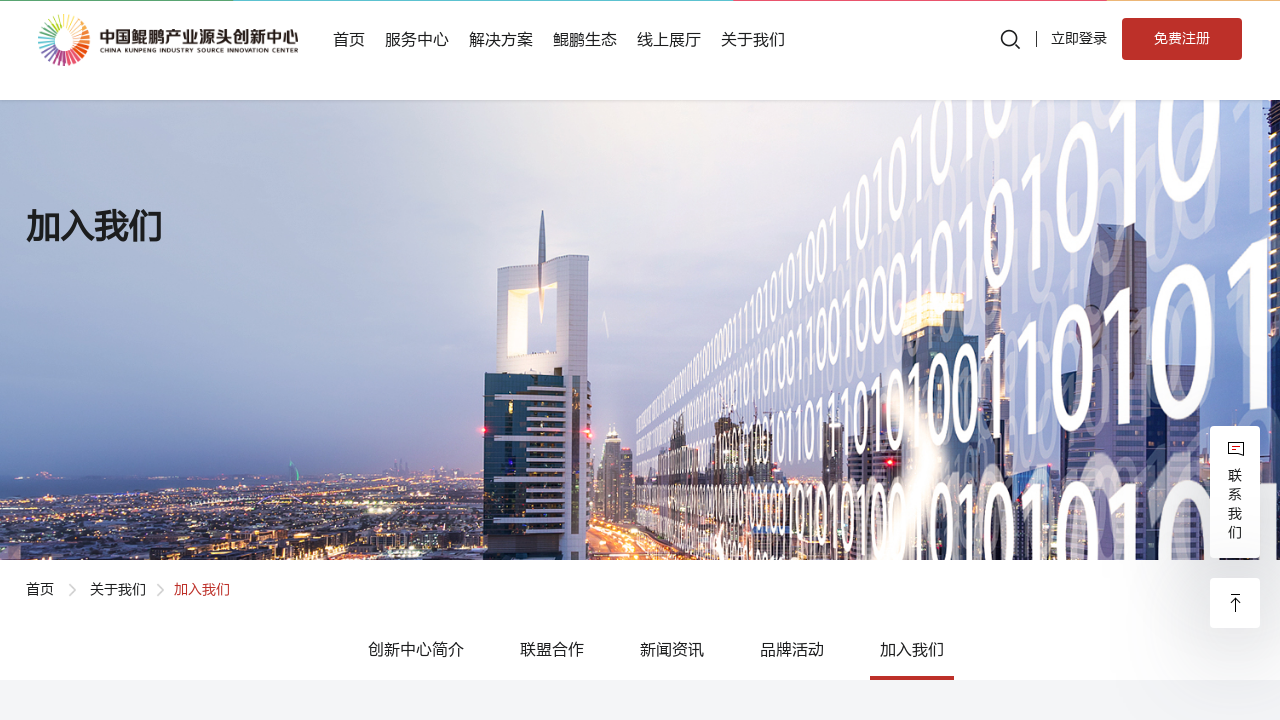

--- FILE ---
content_type: text/html;charset=UTF-8
request_url: https://www.szkpic.com/about_joinus
body_size: 6112
content:
<!DOCTYPE html>
<html lang="zh">
<!--[if lt IE 7]>
<html class="ie ie6 lt8 lt9 lt10"><![endif]-->
<!--[if IE 7]>
<html class="ie ie7 lt8 lt9 lt10"><![endif]-->
<!--[if IE 8]>
<html class="ie ie8 lt9 lt10"><![endif]-->
<!--[if IE 9]>
<html class="ie ie9 lt10"><![endif]-->
<!--[if (gt IE 9) | !(IE)]><!-->
<html>
<!--<![endif]-->
<head>
    <head>
    <meta charset="utf-8">
    <meta name="author" content="guanwang, links"/>
    <meta http-equiv="Cache-Control" content="no-transform"/>
    <meta http-equiv="Cache-Control" content="no-siteapp"/>
    <meta name="applicable-device" content="pc,mobile">
    <meta name="renderer" content="webkit"/>
    <meta http-equiv="X-UA-Compatible" content="IE=edge,chrome=1"/>
    <meta content="width=device-width, initial-scale=1, maximum-scale=1, minimum-scale=1" name="viewport"/>
    <title>联系我们-中国鲲鹏产业源头创新中心</title>
    <link rel="shortcut icon" href="img/favicon.ico" type="image/x-icon"/>
    <script>
        if ( /*@cc_on!@*/ false && document.documentMode === 10) document.documentElement.className += ' ie10';
    </script>
    <script>
        if ( /*@cc_on!@*/ false && document.documentMode === 11) document.documentElement.className += ' ie11';
    </script>

    <!-- 添加IE10+Class -->
    <link rel="shortcut icon" href="img/favicon.ico" type="image/x-icon"/>
    <link type="text/css" rel="stylesheet" href="css/common.css">
    <link type="text/css" rel="stylesheet" href="css/animate.css">
    <link type="text/css" rel="stylesheet" href="css/swiper.min.css">
    <link type="text/css" rel="stylesheet" href="css/base.css"/>
    <!--公用文件 END-->
</head>
    <meta name="keywords" content="联系我们,中国鲲鹏产业源头创新中心"/>
    <meta name="description" content="加入我们-中国鲲鹏产业源头创新中心 地址：广东省深圳市南山区深圳湾科技生态园10栋B座37~38楼 邮箱内容：service@szkpic.com"/>
</head>

<body>
<!--[if lt IE 9]>
    <p class="browserupgrade">您在使用&nb<strong></strong>&nbsp;标准浏览本网站。请 <a href="http://browsehappy.com/" target="_blank">升级Internet Explorer浏览器</a> 来更好的体验本网站.</p>
<![endif]-->

<!--header S-->
<header>
    <header class="header">
    <style>
        #yunque_btn-holder {
            display: none !important;
        }
    </style>
    <div class="haead-inner clearfix">
        <div class="logo"><a href="index"><img src="img/logo.png"></a></div>
        <div class="header-nav">
            <div class="nav-list">
                <ul class="clearfix">
                    <li>
						<span>
							<a href="index">首页</a>
						</span>
                        
                    </li>
                    <li class="link">
						<span>
							<a href="service_product">服务中心</a>
						</span>
                        <div class="dropMenu">
                            <div class="inr">
                                <dl>
                                    <dd>
                                        <a href="service_qyty">鲲鹏适配</a>
                                    </dd>
                                    <dd>
                                        <a href="service_rencaiFuwu?pageNum=1&amp;pageSize=10&amp;jump=1">人才培养</a>
                                    </dd>
                                    <dd>
                                        <a href="service_product">产品中心</a>
                                    </dd>
                                    <dd>
                                        <a href="service_peiTaofuwu">园区配套</a>
                                    </dd>
                                    <dd>
                                        <a href="/support/support_contact.html">售后服务</a>
                                    </dd>
                                </dl>
                            </div>
                        </div>
                    </li>
                    <li>
						<span>
							<a href="solution">解决方案</a>
						</span>
                        
                    </li>
                    <li class="link">
						<span>
							<a href="service_ecology">鲲鹏生态</a>
						</span>
                        <div class="dropMenu">
                            <div class="inr">
                                <dl>
                                    <dd>
                                        <a href="service_ecology">商业生态</a>
                                    </dd>
                                    <dd>
                                        <a href="service_ecology_lingyun">凌云计划</a>
                                    </dd>
                                    <dd>
                                        <a href="service_ecology_urlpath-754">展翅计划</a>
                                    </dd>
                                    <dd>
                                        <a href="service_ecology_urlpath-785">沃土云创伙伴计划</a>
                                    </dd>
                                    <dd>
                                        <a href="service_ecology_urlpath-770">Saas星光计划 </a>
                                    </dd>
                                    <dd>
                                        <a href="https://www.hikunpeng.com/ecosystem/certificate-query">伙伴证书查询</a>
                                    </dd>
                                </dl>
                            </div>
                        </div>
                    </li>
                    <li>
						<span>
							<a href="online_display">线上展厅</a>
						</span>
                        
                    </li>
                    <li class="link">
						<span>
							<a href="aboutUs">关于我们</a>
						</span>
                        <div class="dropMenu">
                            <div class="inr">
                                <dl>
                                    <dd>
                                        <a href="about_centerintro">创新中心简介</a>
                                    </dd>
                                    <dd>
                                        <a href="about_chanyeLianmeng">联盟合作</a>
                                    </dd>
                                    <dd>
                                        <a href="about_news">新闻资讯</a>
                                    </dd>
                                    <dd>
                                        <a href="about_brand-1-9">品牌活动</a>
                                    </dd>
                                    <dd>
                                        <a href="about_joinus">联系我们</a>
                                    </dd>
                                </dl>
                            </div>
                        </div>
                    </li>
                </ul>
                <div class="header-nav-hover-line"></div>
            </div>
        </div>
        <div class="header-tools clearfix">
            <div class="header-search">
                <div class="header-search-inner">
                    <div class="header-search-content">
                        <input type="text" class="search-input" placeholder="选择您想要搜索的关键词">
                        <button type="button" class="header-search-submit"><i></i></button>
                        <div class="srh-dropdown fnt18">
                            <h2>热门搜索</h2>
                            <ul class="fnt18">
                                <li>
                                    <a href="/search_news_list?pageNum=1&amp;pageSize=10&amp;requestParam=%E9%B2%B2%E9%B9%8F">鲲鹏</a>
                                </li>
                                <li>
                                    <a href="/search_news_list?pageNum=1&amp;pageSize=10&amp;requestParam="></a>
                                </li>
                                <li>
                                    <a href="/search_news_list?pageNum=1&amp;pageSize=10&amp;requestParam=%E5%BC%80%E5%8F%91%E8%80%85">开发者</a>
                                </li>
                                <li>
                                    <a href="/search_news_list?pageNum=1&amp;pageSize=10&amp;requestParam=%E6%B1%BD%E8%BD%A6">汽车</a>
                                </li>
                                <li>
                                    <a href="/search_news_list?pageNum=1&amp;pageSize=10&amp;requestParam=%E8%8A%AF%E7%89%87">芯片</a>
                                </li>
                                <li>
                                    <a href="/search_news_list?pageNum=1&amp;pageSize=10&amp;requestParam=%E7%9C%8B%E5%88%B0%E4%BA%86">看到了</a>
                                </li>
                            </ul>
                            <ul class="fnt18">
                                
                            </ul>
                        </div>
                    </div>
                </div>
                <div class="header-search-icon">
                    <i></i>
                </div>
            </div>
            <div class="userlogin">
                <div class="mb-user"><a href="javascript:;"><i></i></a></div>
                <div class="user-info-layer clearfix">
                    <div class="wbBtn nowlogin"><a href="/login">立即登录</a></div>
                    <div class="wbBtn btnregister"><a href="/register">免费注册</a></div>
                </div>
            </div>
            
            <div class="nav-button">
                <div>
                    <span class="top-hr"></span>
                    <span class="center-hr"></span>
                    <span class="bottom-hr"></span>
                </div>
            </div>
        </div>
    </div>
</header>
</header>
<!--header E-->

<!-- banner S -->
<div class="banner-inner-cylm" style="background-image:url(/profile/upload/2021/10/23/86495b36-dbba-40a6-8704-e3ee9d475dff.jpg)">
    <div class="wordtxt w1400">
        <div class="txt ">
            <h1 class="fnt56 wow fadeInUp50" >加入我们</h1>
            <h2 class="fnt24 wow fadeInUp50"></h2>
        </div>
    </div>
</div>
<!-- banner E -->

<!-- 面包屑 S -->
<div class="webCrumbs">
    <div class="w1400 clearfix">
        <div class="left fnt16">
            <a href="/index">首页</a> <i class="icon"></i>
            <a href="aboutUs">关于我们</a><i class="icon"></i><span>加入我们</span>
        </div>

        <!-- 内页导航 S -->
        <div class="inNav" id="pos">
            <div class="wow fadeIn">
                <div class="curVal"><span>加入我们</span><i class="fa fa-chevron-down"></i></div>
                <ul>
                    <li><a href="about_centerintro?jump=1">创新中心简介</a></li>
                    <li><a href="about_chanyeLianmeng?jump=1">联盟合作</a></li>
                    <li><a href="about_news?jump=1">新闻资讯</a></li>
                    <li><a href="javascript:;" onclick="handleAboutBrandClick(1)" >品牌活动</a></li>
                    <li class="active"><a href="about_joinus?jump=1">加入我们</a></li>
                </ul>
               <!-- <ul >
                    <li each="fItem,index: ${menuList[0].content}" class="${index.index == 4}? 'active': ''">
                        <a href="${fItem.urlPath == '' ? 'javascript:;' : (fItem.urlPath)}" utext="${fItem.title}">商业生态</a>
                    </li>
                </ul>-->
            </div>
        </div>
        <!-- 内页导航 E -->

    </div>
</div>
<!-- 面包屑 E -->


<div class="bg-gray">
    <div class="inrdefualt w1400">
        <div class="joinusbox">
            <div class="img wow">
                <img src="/profile/upload/2021/10/07/0018fa39-5394-40cc-a8c2-2cebb74d9d39.jpg" alt="" class="lazy">
            </div>
            <div class="word wow fadeInLeft fnt16">
                <h2 class="fnt24">鲲鹏产业源头创新中心</h2>
                <p>地址:<p>广东省深圳市南山区深圳湾科技生态园10栋B座37~38楼<br></p></p>
                <p>邮箱内容:<p>service@szkpic.com<br></p></p>
            </div>
            <div class="qrcode clearfix wow fadeInRight">
                <div class="item">
                    <div class="qrcodeimg">
						<img src="/profile/upload/2021/10/07/687e2e5a-f0e1-444c-a369-bd70cb13604c.jpg" class="lazy">
					</div>
                    <h3 class="fnt16">鲲鹏产业源头创新中心</h3>
                </div>
                <div class="item">
                    <div class="qrcodeimg">
						<img src="/profile/upload/2021/10/07/263e6291-3204-4165-ace2-e2ebd53d71b3.jpg" class="lazy">
					</div>
                    <h3 class="fnt16">鲲小鹏</h3>
                </div>
            </div>
        </div>
    </div>
</div>


<!-- 欢迎加入鲲鹏计算产业生态 S -->
<div class="system" style="background-image: url(img/temp/bg3.jpg);">
    <div class="w1400">
        <h2 class="fnt36  wow fadeInUp50">欢迎加入<b>鲲鹏计算产业生态</b>， <br>共同打造一站式鲲鹏应用生态体系。</h2>
        <div class="bd clearfix  wow fadeInUp50">
            <div class="btns btns-line"><a href="about_joinus">加入我们<i></i></a></div>
            <div class="qrcode"><img src="img/temp/qrcode.jpg" class="lazy"></div>
        </div>
    </div>
</div>
<!-- 欢迎加入鲲鹏计算产业生态 E -->

<!-- footer S -->
<footer>
    <footer class="footer">
    <!--公用文件 END-->
    <div class="hd clearfix w1400  wow fadeInUp50">
        <link type="text/css" rel="stylesheet" href="css/common.css">
        <ul class="clearfix">
            <li>
                <h2 class="fnt18"><a href="aboutUs">关于我们</a></h2>
                <dl>
                    <dd>
                        <a href="about_centerintro">创新中心简介</a>
                    </dd>
                    <dd>
                        <a href="/about_chanyeLianmeng">联盟合作</a>
                    </dd>
                    <dd>
                        <a href="about_news">新闻资讯</a>
                    </dd>
                    <dd>
                        <a href="/about_brand-1-9">品牌活动</a>
                    </dd>
                    <dd>
                        <a href="/about_joinus">联系我们</a>
                    </dd>
                </dl>
            </li>
            <li>
                <h2 class="fnt18">
                    <a href="/service_product">服务中心</a></h2>
                <dl>
                    <dd>
                        <a href="/service_qyty">鲲鹏适配</a></dd>
                    <dd>
                        <a href="/service_rencaiFuwu-1-10">人才培养</a></dd>
                    <dd>
                        <a href="/service_product">产品中心</a></dd>
                    <dd>
                        <a href="/service_peiTaofuwu">园区配套</a></dd>
                </dl>
            </li>
            <li>
                <h2 class="fnt18">
                    <a href="/service_ecology">鲲鹏生态</a>
                </h2>
                <dl>
                    <dd>
                        <a href="/service_ecology">商业生态</a></dd>
                    <dd>
                        <a href="/service_ecology_lingyun">凌云计划</a></dd>
                    <dd>
                        <a href="/service_ecology_urlpath-754">展翅计划</a></dd>
                    <dd>
                        <a href="/service_ecology_urlpath-785">伙伴计划</a></dd>
                    <dd>
                        <a href="/service_ecology_urlpath-770">星光计划</a></dd>
                    <dd>
                        <a href="https://www.hikunpeng.com/ecosystem/certificate-query">证书查询</a></dd>
                </dl>
            </li>
            <li>
                <h2 class="fnt18">
                    <a href="/solution">解决方案</a>
                </h2>
                <dl>
                    
                </dl>
            </li>
            <li>
                <h2 class="fnt18">
                    <a href="online_display">线上展厅</a></h2>
                <dl>
                    
                </dl>
            </li>
        </ul>
        <div class="contactus">
            <h2 class="fnt18">联系方式</h2>
            <dl>
                <dd>
                    <span>工作地点</span>
                    <p>中国鲲鹏产业源头创新中心<br>深圳市南山区深圳湾科技生态园10栋B座37、38楼</p>
                    <!--<p>深圳市南山区深圳湾科技生态园10栋B座37、38楼</p>-->
                </dd>
                <dd>
                    <span>工作时间</span>
                    <p> 周一-周五, 9:00 am - 6:00 pm</p>
                    <!--<p>深圳市南山区深圳湾科技生态园10栋B座37、38楼</p>-->
                </dd>
                <dd>
                    <span>工作邮箱</span>
                    <p>service@szkpic.com</p>
                    <!--<p>深圳市南山区深圳湾科技生态园10栋B座37、38楼</p>-->
                </dd>
            </dl>
        </div>
        <div class="focus">
            <h2 class="fnt18">关注我们</h2>
            <div class="focuslist">
                <span class="wx active">
                    <a href="javascript:;"><i></i></a>
                    <div class="wxbox">
                        <div class="wwap">
                            <div class="img">
                                <img src="/profile/upload/2021/10/29/1fc562bd-0097-43a6-b31a-d3027913ee1f.jpg" class="lazy"> ·
                            </div>
                        </div>
                        <p>客服鲲小鹏二维码</p>
                    </div>
                </span><span class="wb">
                    <a href="javascript:;"><i></i></a>
                    <div class="wxbox">
                        <div class="wwap">
                            <div class="img">
                                <img src="/profile/upload/2021/10/29/577b09c3-037a-4f58-ae1a-0ecbf34ecd46.jpg" class="lazy"> ·
                            </div>
                        </div>
                        <p>关注微信公众号</p>
                    </div>
                </span>
            </div>
        </div>
    </div>
    <div class="bd w1400  wow fadeInUp50">
        <h2 class="fnt16">友情链接</h2>
        <div class="yl">
            <a href="http://www.huaweicloud.com">华为云官网</a><a href="http://www.skia.org.cn/">鲲鹏产业联盟</a><a href="https://www.huawei.com/cn/?ic_medium=direct&amp;ic_source=surlent">华为官网</a>
        </div>
    </div>
    <div class="ft w1400 clearfix  wow fadeInUp50">
        <p class="fr">
            <a href="protocol?id=749">法律声明</a><a href="protocol?id=750">隐私政策</a><a href="protocol?id=752">用户协议</a>
        </p>
        <p class="fl">版权所有 © 鲲鹏产业源头创新中心(深圳)有限公司 2021 保留一切权利<a href="https://beian.miit.gov.cn">粤ICP备2021045623号</a></p>
    </div>

</footer>
</footer>
<!-- footer E -->

<!-- 视频弹窗 -->
<div id="videoPopup">
    <div class="video-box">
        <video src="" controls="" autoplay="">This browser does not support HTML5 video</video>
        <div class="close">
            <span class="iconfont"></span>
        </div>
    </div>
</div>

<!-- 浮窗 -->
<div class="fixedRight">
    <ul>
        <li><a href="javascript:;" onclick="openLiaotian()"><i class="icon-contact"></i><span>联系我们</span></a></li>
        <li><a href="javascript:;" id="goTopBtn"><i class="icon-gotop"></i></a></li>
    </ul>
</div>
</body>
</html>

    <script type="text/javascript" src="js/jquery.min.js?v=1.11.1"></script>
    <script type="text/javascript" src="js/jquery.lazyload.min.js?v=1.9.3" charset="utf-8"></script>
    <script type="text/javascript" src="js/wow.min.js?v=v1.1.3" charset="utf-8"></script>
    <script type="text/javascript" src="js/swiper.min.js?=4.5.3"></script>
    <script src="js/base.js" type="text/javascript" charset="utf-8"></script>
    <script type="text/javascript" src="js/common.js" charset="utf-8"></script>
    <script src="js/jquery.waypoints.min.js" type="text/javascript" charset="utf-8"></script>
    <script src="js/jquery.countup.min.js" type="text/javascript" charset="utf-8"></script>
    <script src="ajax/libs/layer/layer.min.js"></script>
    <script src="js/jquery.nav.js" type="text/javascript" charset="utf-8"></script>
    <script src="js/laydate/laydate.js" type="text/javascript" charset="utf-8"></script>
    <script>
        $('.header-search-inner').on('click', function () {
            $('.srh-dropdown').slideDown();
        })

        $(".header-search-submit").click(function () {
            let val = $(".search-input").val();
            if (val != null) {
                window.location.href = "search_news_list?pageNum=1&pageSize=10&requestParam=" + val;
            }
        })

        //
        //页面平滑跳转
        setTimeout(function () {
            if (getQueryVariable('jump') == '1') {
                var code = $('#pos').offset().top
                var headHeight = $('header').height();
                var height=code - headHeight-300;
                $('body,html').animate({
                    scrollTop: height>0?height:0
                }, 500);

            }
        }, 200);

        function getQueryVariable(variable){
            var query = window.location.search.substring(1);
            var vars = query.split("&");
            for (var i=0;i<vars.length;i++) {
                var pair = vars[i].split("=");
                if(pair[0] == variable){return pair[1];}
            }
            return(false);
        }

        function openLiaotian(){
            let user= navigator.userAgent.toLowerCase();
            if(user.match(/MicroMessenger/i)=="micromessenger") {
                window.location.href="https://yq-mina-cjhorrhhh3peq2.uclient.yunque360.com/frame.html?company_id=cjhorrhhh3peq2"
            } else {
                console.log("自动触发")
                _YUNQUE.openDialog()
            }
        }

    </script>

<script type="text/javascript">
    $(function () {

        //手机端内页导航
        function tabNav() {
            if ($(window).width() <= 980) {
                $('.inNav ul li').unbind('click').on('click', function () {
                    var valHtml = $(this).children()();
                    $(this).parent().prev().find('span')(valHtml);
                    $(this).parent().hide();
                    $(this).parent().prev().removeClass('open');
                    $(this).addClass('active').siblings().removeClass('active')
                })
                $(".inNav .curVal").unbind('click').on('click', function () {

                    if ($(this).hasClass('open')) {
                        $(this).removeClass('open');
                        $(this).next().slideUp();
                    } else {
                        $(this).addClass('open');
                        $(this).next().slideDown();
                    }
                })

                //focusImg
                var inNavswiper = new Swiper('.sideMenu', {
                    slidesPerView: 'auto',
                });
            } else {
                $('.inNav ul').show();
                $('.inNav ul li').off('click');

            }
        }

        tabNav();
        window.onresize = function () {
            tabNav();
        };

    })


    function handleAboutBrandClick(pNum) {
        let pageNum = 1;
        if (pageNum > 0) {
            if (!isNaN(Number(pNum))) {
                pageNum = pNum;
            }
        }
        window.open('/about_brand?pageNum=' + pageNum + '&pageSize=9&jump=1');
    }
</script>


--- FILE ---
content_type: text/css
request_url: https://www.szkpic.com/css/common.css
body_size: 32223
content:
@charset "UTF-8";
body { overflow-x: hidden; }

/* header */
.header { position: fixed; top: 0; left: 0; width: 100%; background-color: #fff; box-shadow: 0 1px 3px rgba(0, 0, 0, 0.1); z-index: 99; }
.header:before { content: ''; display: block; width: 100%; height: 2px; background: url(../img/line_top.png) center 0/100% no-repeat; position: absolute; top: 0; left: 0; }
.header .haead-inner { margin: 0 3%; height: 100px; }
.header .logo { float: left; margin-top: 19px; }
.header .header-nav { float: left; width: calc(100% - 602px); }
.header .header-tools { float: right; margin-top: 30px; position: relative; }
.header .header-search { margin-right: 30px; }
.header .userlogin { float: left; }
.header .nowlogin { float: left; line-height: 42px; padding: 0 30px; position: relative; }
.header .nowlogin:before { content: ""; display: block; width: 1px; height: 16px; background-color: #333; position: absolute; left: 0; top: 50%; transform: translateY(-50%); }
.header .btnregister { float: right; }
.header .btnregister a { display: block; width: 120px; line-height: 42px; color: #fff; background-color: #bd3029; border-radius: 4px; text-align: center; }
.header .btnregister a:hover { opacity: .9; }

.dropdownbg { background-color: rgba(255, 255, 255, 0.8); box-shadow: 0 1px 3px rgba(0, 0, 0, 0.1); z-index: 4; position: absolute; top: 100%; left: 0; width: 100%; height: 70px; }

.dropMenu { position: absolute; z-index: 8; opacity: 0; visibility: hidden; transform: translateY(-10px); top: 100%; transition: all .4s; }
.dropMenu dl { padding: 15px 0; }
.dropMenu dl dd { display: inline-block; margin: 0 20px 0 0; }
.dropMenu dl dd a { line-height: 40px; }
.dropMenu dl dd a:hover { color: #bd3029; }

.hover .dropMenu { opacity: 1; visibility: visible; transform: translateY(0px); }

.nav-list { margin-left: 5%; }
.nav-list li { float: left; margin-right: 5%; }
.nav-list li a { display: block; font-size: 16px; line-height: 100px; }
.nav-list li:last-child { margin-right: 0; }

.header-nav-hover-line { position: absolute; z-index: 0; height: 2px; width: 0; padding: 0; background-color: #bd3029; bottom: 0; transition: 0.3s cubic-bezier(0.4, 0, 0.2, 1); overflow: hidden; }

.header-search { position: relative; float: left; height: 40px; }
.header-search .header-search-inner { overflow: hidden; height: 100%; position: relative; float: left; }
.header-search .header-search-inner input { position: absolute; top: 0; height: 40px; width: 100%; border: 1px solid #fff; outline: none; font-size: 14px; line-height: 20px; color: #252b3a; transition: all .3s; z-index: 1; }
.header-search .header-search-inner .header-search-submit { position: absolute; top: 12px; right: 14px; width: 18px; height: 18px; border: none; outline: none; background-color: transparent; color: #575d6c; line-height: 0; transition: .2s; z-index: 30; cursor: inherit; }
.header-search .header-search-inner .header-search-submit i { display: inline-block; height: 18px; width: 18px; background: url(../img/search.png) no-repeat; background-size: 100% 100%; }
.header-search .header-search-content { width: 0; overflow: hidden; opacity: 0; position: absolute; top: 0; right: 20px; height: 100px; transition: all .2s; }
.header-search .header-search-icon { margin-top: 11px; cursor: pointer; }
.header-search .header-search-icon i { display: block; width: 21px; height: 21px; background: url(../img/search.png) no-repeat; }

.header-search.active .header-search-inner { overflow: visible; }
.header-search.active .header-search-content { width: 350px; right: 20px; overflow: visible; opacity: 1; }
.header-search.active .header-search-inner input { border: 1px solid #dfe1e6; padding: 8px 55px 8px 16px; z-index: 10; box-shadow: 0 2px 5px 0 rgba(0, 0, 0, 0.2); }
.header-search.active .header-search-icon i { background: url(../img/close.png); background-size: cover; }

@media screen and (max-width: 1280px) { .header .header-nav { height: 80px; width: calc(100% - 505px); }
  .nav-list li { margin-right: 3%; }
  .header .logo { margin-top: 14px; width: 260px; }
  .header .logo img { width: 100%; }
  .nav-list li a { line-height: 80px; }
  .header .header-tools { margin-top: 18px; }
  .header .nowlogin { padding: 0 15px; }
  .header .header-search { margin-right: 15px; } }
@media screen and (max-width: 1024px) { .header .nav-button { position: relative; width: 24px; height: 40px; text-align: center; z-index: 11; font-size: 0; float: right; }
  .header .nav-button div { position: absolute; top: 50%; left: 50%; transform: translate(-50%, -50%); -webkit-transform: translate(-50%, -50%); -moz-transform: translate(-50%, -50%); -ms-transform: translate(-50%, -50%); width: 24px; height: 16px; }
  .header .nav-button span { width: 100%; height: 2px; background-color: #333; display: block; margin: 0 auto; line-height: 2px; position: static; transition: all 0.5s; -webkit-transition: all 0.5s; -moz-transition: all 0.5s; -ms-transition: all 0.5s; }
  .header .nav-button span.top-hr { -webkit-transform: none; -moz-transform: none; -ms-transform: none; -o-transform: none; transform: none; }
  .header .nav-button span.center-hr { margin: 5px auto; }
  .header .nav-button span.bottom-hr { -webkit-transform: none; -moz-transform: none; -ms-transform: none; -o-transform: none; transform: none; }
  .header .nav-button.active span { position: absolute; top: 50%; margin-top: -1px; left: 0; }
  .header .nav-button.active span.top-hr { transform: rotate(45deg); -webkit-transform: rotate(45deg); -moz-transform: rotate(45deg); -ms-transform: rotate(45deg); }
  .header .nav-button.active span.center-hr { display: none; }
  .header .nav-button.active span.bottom-hr { transform: rotate(-45deg); -webkit-transform: rotate(-45deg); -moz-transform: rotate(-45deg); -ms-transform: rotate(-45deg); }
  .header .haead-inner { height: 70px; margin: 0 20px; }
  .header .header-tools { margin-top: 14px; }
  .header .logo { margin-top: 8px; }
  .header .header-nav { width: 100%; position: absolute; opacity: 0; height: calc(100vh - 50px); background-color: #fff; visibility: hidden; top: 100%; left: 0; }
  .header .header-nav.active { opacity: 1; visibility: visible; }
  .header .header-nav .nav-list { margin-left: 0; }
  .header .header-nav .nav-list li { float: none; margin: 0; width: 100%; border-bottom: 1px solid #ececec; }
  .header .header-nav .nav-list li a { line-height: 2; padding: 10px 20px; }
  .header-nav-hover-line { opacity: 0; }
  .header-search .header-search-content { height: 40px; }
  .mb-user { margin: 10px 15px 0 0; }
  .mb-user i { display: block; width: 22px; height: 22px; background: url(../img/personal.png) 0 0/cover no-repeat; }
  .user-info-layer { display: none; }
  .user-info-layer.open { display: block; position: fixed; top: 70px; left: 0; width: 100%; padding: 20px; background-color: #fff; box-shadow: 0 1px 3px rgba(0, 0, 0, 0.1); }
  .user-info-layer.open .nowlogin:before { display: none; }
  .user-info-layer.open .wbBtn { width: 48%; }
  .user-info-layer.open .nowlogin a { display: block; height: 34px; line-height: 34px; border-radius: 4px; border: 1px solid #bd3029; text-align: center; background: transparent; color: #bd3029; }
  .user-info-layer.open .btnregister a { width: 100%; line-height: 34px; }
  .header-search .header-search-inner { position: fixed; top: 70px; width: 100%; background-color: #f5f5f6; right: 0; padding: 20px; height: 0; float: none; transition: all .2s; overflow: hidden; opacity: 0; visibility: hidden; }
  .header-search.active .header-search-inner { height: auto; opacity: 1; visibility: visible; }
  .header-search .header-search-content { position: relative; width: 100%; right: 0; }
  .header-search.active .header-search-content { width: 100%; right: 0; }
  .header .header-nav .nav-list li span { display: block; position: relative; }
  .header .header-nav .nav-list li span:after { content: ''; display: block; width: 14px; height: 14px; background: url(../img/down.png) 0 0/cover no-repeat; position: absolute; right: 20px; top: 50%; margin-top: -7px; transform: rotate(-90deg); opacity: 0.8; transition: all .4s; }
  .header .header-nav .nav-list li.link span:after { transform: rotate(0); }
  .header .header-nav .nav-list li.link.on span:after { transform: rotate(-180deg); }
  .dropMenu { display: none; position: static; opacity: 1; visibility: visible; transform: none; transition: none; background-color: #f3f3f3; }
  .dropMenu dl dd { display: block; }
  .dropMenu dl dd a { color: #666; padding: 5px 30px !important; line-height: 30px; } }
@media screen and (max-width: 768px) { .header .haead-inner { height: 50px; }
  .header .logo { width: 150px; margin-top: 10px; }
  .header .header-tools { margin-top: 5px; }
  .header-search .header-search-inner { top: 50px; }
  .user-info-layer.open { top: 50px; } }
/* banner */
.banner-swiper { position: relative; }
.banner-swiper .swiper-slide { height: 90vh; background-position: center center; background-size: cover; background-repeat: no-repeat; }
.banner-swiper .swiper-slide .txt { position: absolute; left: 50%; top: 30%; transform: translateX(-50%); }
.banner-swiper .swiper-slide h2 { transition: all 1s; transition-delay: 0s; opacity: 0; transform: translateY(40px); line-height: 1.2; }
.banner-swiper .swiper-slide p { transition: all 1s; transition-delay: 0.5s; opacity: 0; transform: translateY(40px); margin-top: 10px; }
.banner-swiper .swiper-slide .bts { transition: all 1s; transition-delay: 1s; opacity: 0; transform: translateY(40px); margin-top: 40px; }
.banner-swiper .swiper-slide .bts a { display: block; width: 170px; height: 50px; line-height: 50px; border-radius: 4px; border: 1px solid #1c1d1e; text-align: center; position: relative; overflow: hidden; }
.banner-swiper .swiper-slide .bts a:before { content: ''; display: block; width: 0; height: 100%; position: absolute; left: 0; top: 0; transition: all .4s; z-index: -1; background-color: #bd3029; }
.banner-swiper .swiper-slide .bts a i { display: inline-block; width: 13px; height: 9px; background: url(../img/icon_go.png) no-repeat; position: relative; top: 1px; margin-left: 20px; }
.banner-swiper .swiper-slide .bts a:hover { color: #fff; border-color: #bd3029; }
.banner-swiper .swiper-slide .bts a:hover:before { width: 100%; }
.banner-swiper .swiper-slide .bts a:hover i { background-image: url(../img/icon_go_white.png); }
.banner-swiper .swiper-slide-active h2 { opacity: 1; transform: translateY(0px); }
.banner-swiper .swiper-slide-active p { opacity: 1; transform: translateY(0px); }
.banner-swiper .swiper-slide-active .bts { opacity: 1; transform: translateY(0px); }
.banner-swiper .bannerpage { position: absolute; left: 50%; transform: translateX(-50%); bottom: 140px; z-index: 8; width: 1400px; }
.banner-swiper .bannerpage .swiper-pagination-bullet { width: 42px; height: 40px; border-radius: 0; background-color: transparent; position: relative; overflow: hidden; opacity: 1; }
.banner-swiper .bannerpage .swiper-pagination-bullet span { display: block; width: 100%; height: 4px; background-color: #9397a0; position: absolute; left: 0; top: calc(50% - 2px); }
.banner-swiper .swiper-pagination-bullet i { background: #bd3029; height: 4px; width: 0; position: absolute; top: calc(50% - 2px); transform: scaleX(0); transform-origin: left; z-index: 3; transition-timing-function: linear; }
.banner-swiper .swiper-pagination-bullet-active i { animation: middle 5s; }

@keyframes middle { 0% { transform: scaleX(0); width: 0; }
  100% { transform: scaleX(1); width: 100%; } }
@media screen and (max-width: 1600px) { .banner-swiper .bannerpage { width: 90%; }
  .banner-swiper .swiper-slide .bts a { width: 150px; height: 40px; line-height: 40px; } }
@media screen and (max-width: 1440px) { .banner-swiper .bannerpage { width: 1100px; }
  .banner-swiper .swiper-slide .bts a { width: 140px; height: 38px; line-height: 38px; }
  .banner-swiper .swiper-slide { height: 75vh; } }
@media screen and (max-width: 1280px) { .banner-swiper .bannerpage { width: 96%; } }
@media screen and (max-width: 1024px) { .banner-swiper .swiper-slide .bts a { width: 120px; height: 30px; line-height: 30px; }
  .banner-swiper .swiper-slide .bts a i { margin-left: 10px; }
  .banner-swiper .swiper-slide { height: 60vh; }
  .banner-swiper .swiper-slide .txt { width: 100%; margin: 0; padding: 0 20px; }
  .banner-swiper .bannerpage { width: calc(100% - 40px); left: 20px; transform: none; } }
@media screen and (max-width: 768px) { .banner-swiper .swiper-slide { height: 70vw; }
  .banner-swiper .bannerpage { bottom: 0px; }
  .banner-swiper .swiper-slide-active .bts { margin-top: 20px; }
  .banner-swiper .swiper-slide .bts a { width: 100px; height: 28px; line-height: 28px; }
  .banner-swiper .swiper-slide .bts a i { margin-left: 5px; } }
@media screen and (max-width: 414px) { .banner-swiper .swiper-slide { height: 100vw; } }
.btns a i { display: inline-block; width: 13px; height: 9px; background: url(../img/icon_go.png) no-repeat; position: relative; top: 0px; margin-left: 20px; transition: all .4s; left: 0; }
.btns a:hover i { background-image: url(../img/icon_go_white.png); left: 3px; }

/* 新闻资讯 */
.banner { position: relative; }

.homeNews { position: absolute; z-index: 3; bottom: -100px; box-shadow: 0 20px 90px rgba(157, 168, 192, 0.2); background-color: #fff; left: 50%; transform: translateX(-50%); }
.homeNews ul li { float: left; width: 20%; position: relative; padding: 36px 2% 30px; }
.homeNews ul li:after { content: ''; display: block; width: 1px; background-color: #dfe1e5; position: absolute; top: 15%; bottom: 15%; right: 0; transition: all .4s; opacity: 1; }
.homeNews ul li:last-child:after { display: none; }
.homeNews ul li:before { content: ''; display: block; top: -6px; bottom: -6px; left: 0; border-radius: 4px; z-index: -1; width: 100%; position: absolute; transition: all .4s; background-image: linear-gradient(to right, #bd3029, #e08849); opacity: 0; }
.homeNews ul li span { display: inline-block; padding: 0 10px; width: auto; height: 28px; background-color: #f4f4f4; border-radius: 2px; color: #999; text-align: center; line-height: 28px; }
.homeNews ul li a { cursor: pointer; }
.homeNews ul li h2 { margin: 10px 0 0; height: 60px; font-weight: normal; padding: 0 10px; }
.homeNews ul li.active:before { opacity: 1; }
.homeNews ul li.active:after { opacity: 0; }
.homeNews ul li.active span { background-color: #a22e2b; color: #fff; }
.homeNews ul li.active h2 { color: #fff; }
.homeNews ul li.active .btns a { color: #fff; }
.homeNews ul li.active .btns a i { background-image: url(../img/icon_go_white.png); }

@media screen and (max-width: 1024px) { .homeNews { width: calc(100% - 40px); left: 0; transform: none; }
  .homeNews ul li h2 { height: 50px; } }
@media screen and (max-width: 768px) { .homeNews { width: 100%; position: relative; bottom: 0; margin: 0; }
  .homeNews ul li { padding: 20px 0; }
  .homeNews ul li a {display: block; text-align: center;}
  .homeNews ul li:after { top: 50%; bottom: auto; height: 28px; transform: translateY(-50%); }
  .homeNews ul li h2 { display: none; }
  .homeNews ul li .btns { display: none; }
  .homeNews ul li span { margin: 0 auto; } }
@media screen and (max-width: 414px) { .homeNews ul li span { width: 40px; line-height: 1.5; height: auto; } }
/* 视频弹窗 */
#videoPopup { position: fixed; width: 100%; height: 100%; top: 0; z-index: 1000; background-color: rgba(0, 0, 0, 0.4); display: none; }
#videoPopup .video-box { width: 50%; position: absolute; left: 50%; top: 50%; transform: translate(-50%, -50%); -webkit-transform: translate(-50%, -50%); -moz-transform: translate(-50%, -50%); -ms-transform: translate(-50%, -50%); }
#videoPopup .video-box video { width: 100%; }
#videoPopup .close { position: absolute; right: 20px; top: 20px; width: 40px; height: 40px; border-radius: 50%; background: rgba(0, 0, 0, 0.1); cursor: pointer; text-align: center; }
#videoPopup .close span { display: block; width: 20px; height: 20px; background: url(../img/close.png) 0 0/cover no-repeat; margin: 10px auto; }

@media screen and (max-width: 1024px) { #videoPopup .video-box { width: 80%; }
  #videoPopup .close { width: 26px; height: 26px; }
  #videoPopup .close span { width: 10px; height: 10px; margin-top: 8px; } }
@media screen and (max-width: 768px) { #videoPopup .video-box { width: calc(100% - 40px); } }
/* 公司介绍 */
.company-intro { padding: 187px 0 48px; }
.company-intro .hd .txt { width: 51%; float: left; padding-right: 15%; }
.company-intro .hd .txt h1 { font-weight: normal; }
.company-intro .hd .txt h2 { color: #bd3029; font-weight: normal; font-weight: 700; padding: 10px 0 20px; }
.company-intro .hd .txt p { text-align: justify; line-height: 2; }
.company-intro .hd .txt .btns { margin-top: 10%; }
.company-intro .hd .txt .btns a { display: block; width: 170px; line-height: 50px; border: 1px solid #1c1d1e; text-align: center; border-radius: 4px; position: relative; }
.company-intro .hd .txt .btns a:before { content: ''; display: block; width: 0; height: 100%; position: absolute; left: 0; top: 0; transition: all .4s; z-index: -1; background-color: #bd3029; }
.company-intro .hd .txt .btns a:hover { color: #fff; border-color: #bd3029; }
.company-intro .hd .txt .btns a:hover:before { width: 100%; }
.company-intro .hd .txt .btns a:hover i { background-image: url(../img/icon_go_white.png); }
.company-intro .hd .video-box { float: right; width: 48.85714%; }
.company-intro .hd .video-box a { display: block; position: relative; border-radius: 4px; overflow: hidden; box-shadow: 0 20px 90px rgba(93, 99, 114, 0.5); }
.company-intro .hd .video-box a .icon-play { display: block; width: 88px; height: 88px; border-radius: 50%; background-color: rgba(255, 255, 255, 0.1); border: 2px solid #fff; position: absolute; left: 50%; top: 50%; transform: translate(-50%, -50%); transition: all .4s; }
.company-intro .hd .video-box a .icon-play:after { content: ''; display: block; width: 0; height: 0; border: 8px solid transparent; border-left: 14px solid #bd3029; position: absolute; left: calc(50% - 7px); top: 50%; transform: translate(0, -50%); transition: all .4s; }
.company-intro .hd .video-box a img { width: 100%; transition: all .4s; }
.company-intro .hd .video-box a:hover img { transform: scale(1.06); }
.company-intro .bd { margin-top: 60px; }
.company-intro .bd .n { font-family: "number-Bold"; }
.company-intro .bd ul li { float: left; width: 25%; text-align: center; position: relative; }
.company-intro .bd ul li:after { content: ''; display: block; width: 1px; background-color: #dfe1e5; position: absolute; top: 15%; bottom: 15%; right: 0; transition: all .4s; opacity: 1; }
.company-intro .bd ul li:last-child:after { display: none; }
.company-intro .bd ul li h2 { color: #bd3029; line-height: 1.2; }
.company-intro .bd ul li p { color: #555; }

@media screen and (max-width: 1600px) { .company-intro .hd .txt .btns a { width: 140px; height: 38px; line-height: 38px; } }
@media screen and (max-width: 1440px) { .company-intro .hd .txt { padding-right: 10%; }
  .company-intro .hd .txt .btns a { width: 140px; height: 38px; line-height: 38px; }
  .company-intro .hd .video-box a .icon-play { width: 60px; height: 60px; } }
@media screen and (max-width: 1024px) { .company-intro { padding: 157px 0 30px; }
  .company-intro .hd .txt { padding-right: 5%; }
  .company-intro .hd .txt h1 { padding-top: 0; }
  .company-intro .hd .txt .btns a { width: 120px; height: 30px; line-height: 30px; }
  .company-intro .hd .txt .btns a i { margin-left: 10px; }
  .company-intro .hd .video-box a .icon-play { width: 50px; height: 50px; }
  .company-intro .hd .video-box a .icon-play:after { border-width: 6px; border-left-width: 8px; left: calc(50% - 1px); } }
@media screen and (max-width: 768px) { .company-intro { padding: 60px 0 30px; }
  .btns a { margin-left: 5px; }
  .company-intro .hd .txt { float: none; width: 100%; padding-right: 0; }
  .company-intro .hd .txt .btns { margin-top: 20px; }
  .company-intro .hd .txt .btns a { width: 100px; height: 28px; line-height: 28px; }
  .company-intro .hd .txt .btns a i { margin-left: 5px; }
  .company-intro .hd .video-box a .icon-play { width: 40px; height: 40px; }
  .company-intro .hd .video-box { float: none; width: 100%; margin-top: 30px; }
  .company-intro .bd { margin-top: 30px; } }
.defualtbox { padding: 50px 0 44px; }
.defualtbox .title { text-align: center; margin-bottom: 40px; }
.defualtbox .title h2 { font-weight: normal; line-height: 1.2; }
.defualtbox .title p { color: #555; margin-top: 10px; }

/* 服务介绍 */
.servicce-intro { background: url(../img/temp/bg1.jpg) center center/cover no-repeat; }
.servicce-intro .servTab .hd li { float: left; width: 25%; text-align: center; position: relative; }
.servicce-intro .servTab .hd li:after { content: ''; display: block; width: 1px; height: 20px; background-color: #dfe1e5; position: absolute; top: 50%; right: 0; transition: all .4s; opacity: 1; transform: translateY(-50%); }
.servicce-intro .servTab .hd li:last-child:after { display: none; }
.servicce-intro .servTab .hd li a { display: inline-block; position: relative; color: #333; line-height: 54px; padding: 0 30px; }
.servicce-intro .servTab .hd li a:after { content: ''; display: block; width: 0; height: 4px; background-color: #bd3029; position: absolute; left: 50%; bottom: 0; transition: all .4s; }
.servicce-intro .servTab .hd li.active a:after { left: 0; width: 100%; }
.servicce-intro .servTab .bd { margin-top: 46px; }
.servicce-intro .servItem { display: none; }
.servicce-intro .servItem.on { display: block; }
.servicce-intro .itemHd { display: none; position: relative; padding: 14px 40px 14px 14px; border-bottom: 1px solid #dfe1e6; background-color: #fff; margin-bottom: -1px; cursor: pointer; }
.servicce-intro .itemHd h3 a { font-weight: 700; font-size: 16px; line-height: 20px; color: #252b3a; }
.servicce-intro .itemHd i { position: absolute; top: 50%; right: 14px; margin-top: -6px; transition: .35s; background-image: url(../img/down.png); background-size: 100%; width: 12px; height: 12px; transition: all .4s; }
.servicce-intro .itemBd { display: block; }
.servicce-intro .itemBd .pic { float: left; width: 32.28571%; height: 470px; position: relative; border-radius: 4px; }
.servicce-intro .itemBd .pic .img { position: relative; width: 100%; height: 100%; }
.servicce-intro .itemBd .pic .img img { width: 100%; height: 100%; object-fit: cover; }
.servicce-intro .itemBd .pic .txt { position: absolute; top: 10%; left: 10%; width: 70%; }
.servicce-intro .itemBd .pic .txt h2 { color: #fff; font-weight: normal; font-family: "fzlt-bold"; }
.servicce-intro .itemBd .pic .txt p { color: #fff; line-height: 2; margin-top: 10px; letter-spacing: 1px; }
.servicce-intro .itemBd .pic .btns { position: absolute; bottom: 10%; left: 10%; }
.servicce-intro .itemBd .pic .btns a { color: #fff; }
.servicce-intro .servlist { float: right; width: 66%; position: relative; }
.servicce-intro .servlist ul li { float: left; margin: 0 1.94805% 20px 0; width: 48.91775%; background: url(../img/servlistbg.png) 0 0/cover no-repeat; height: 224px; display: table; border-radius: 4px; overflow: hidden; }
.servicce-intro .servlist ul li:nth-child(2n) { margin-right: 0; }
.servicce-intro .servlist ul li a { display: table-cell; vertical-align: middle; padding: 0 10%; }
.servicce-intro .servlist ul li h4 { padding: 5px 0; font-family: "fzlt-bold"; font-weight: normal; margin-top: 5px; }
.servicce-intro .servlist ul li p { line-height: 1.8; text-align: justify; }
.servicce-intro .servlist ul li p b { color: #bd3029; }
.servicce-intro .servlist ul li:hover { box-shadow: 0 0 10px rgba(0, 0, 0, 0.1); }
.servicce-intro .servlist ul li:hover h4 { color: #bd3029; }

.servicce-intro .servlist ul li .icon {display:block; width:48px; }
.servicce-intro .servlist ul li .icon img {width:100%; height:100%; object-fit:cover;}

.servicce-intro .servlist3 ul li a { padding: 0 30px; position: relative; }
.servicce-intro .servlist3 ul li .icon { display: block; width: 100px; margin-right: 20px; position: absolute; top: 50%; transform: translateY(-50%); left: 30px; }
.servicce-intro .servlist3 ul li .icon img { width: 100%; }
.servicce-intro .servlist3 ul li .txt { float: right; width: calc(100% - 120px); }
.servicce-intro .servlist3 ul li .txt h4 { margin-top: 0; padding-top: 0; }
.servicce-intro .servlist4 ul li a { padding: 0 30px; position: relative; }
.servicce-intro .servlist4 ul li .icon { display: block; width: 170px; margin-right: 20px; position: absolute; top: 50%; transform: translateY(-50%); left: 30px; }
.servicce-intro .servlist4 ul li .icon img { width: 100%; height: 100%; object-fit: cover; }
.servicce-intro .servlist4 ul li .txt { float: right; width: calc(100% - 190px); }
.servicce-intro .servlist4 ul li .txt h4 { margin-top: 0; padding-top: 0; }

@media screen and (max-width: 1440px) { .defualtbox .title { margin-bottom: 20px; }
  .servicce-intro .servTab .hd li a { line-height: 46px; padding: 0 20px; }
  .servicce-intro .servTab .bd { margin-top: 36px; }
  .servicce-intro .servlist ul li p { line-height: 1.5; }
  .servicce-intro .servlist3 ul li a { padding: 0 20px; }
  .servicce-intro .servlist3 ul li .icon { width: 80px; left: 20px; }
  .servicce-intro .servlist3 ul li .txt { width: calc(100% - 100px); }
  .servicce-intro .servlist4 ul li a { padding: 0 20px; }
  .servicce-intro .servlist4 ul li .icon { width: 120px; height: 120px; left: 20px; }
  .servicce-intro .servlist4 ul li .txt { width: calc(100% - 140px); } }
@media screen and (max-width: 1280px) { .servicce-intro .servTab .hd li a { line-height: 40px; padding: 0 10px; }
  .servicce-intro .servTab .hd li a:after { height: 2px; }
  .servicce-intro .servTab .bd { margin-top: 26px; } }
@media screen and (max-width: 1024px) { .servicce-intro .servTab .hd { display: none; }
  .servicce-intro .itemHd { display: block; }
  .servicce-intro .servItem { display: block; margin-bottom: 10px; }
  .servicce-intro .servItem .itemBd { display: none; margin-top: 20px; }
  .servicce-intro .servItem.on .itemHd i { transform: rotate(-180deg); }
  .servicce-intro .servlist ul li a { padding: 10% 20px; } }
@media screen and (max-width: 1024px) and (min-width: 769px) { .servicce-intro .servlist ul li p {word-break: break-all;text-overflow: ellipsis;display: -webkit-box;-webkit-line-clamp: 3;-webkit-box-orient: vertical;overflow: hidden;/* height: 63px; */overflow: hidden;} }
@media screen and (max-width: 768px) { .servicce-intro .itemBd .pic { float: none; width: 100%; height: 200px; margin-bottom: 10px; }
  .servicce-intro .itemBd .pic .txt { top: 20px; left: 20px; width: calc(100% - 40px); }
  .servicce-intro .itemBd .pic .btns { bottom: 20px; left: 20px; }
  .servicce-intro .servlist { float: none; width: 100%; }
  .servicce-intro .servlist ul li { height: auto; float: none; width: 100%; margin: 0 0 10px; }
  .servicce-intro .servlist ul li i { display: none; }
  .servicce-intro .servlist ul li a { padding: 10px 20px; }
  .servicce-intro .servlist4 ul li .icon { height: auto; position: static; float: left; transform: none; } }
/* 新闻资讯 */
.news-intro { background-color: #fff; }

.newsItr { width: 1500px; margin: 0 auto; }
.newsItr .newsItr-swiper { padding-bottom: 50px; position: relative; overflow: hidden; margin: 0 auto; padding: 0 50px 50px; }
.newsItr .newsItr-swiper .newsItr-page { position: absolute; left: 50%; transform: translateX(-50%); bottom: 0; z-index: 8; text-align: center; }
.newsItr .newsItr-swiper .newsItr-page .swiper-pagination-bullet { width: 42px; height: 40px; border-radius: 0; background-color: transparent; position: relative; overflow: hidden; opacity: 1; }
.newsItr .newsItr-swiper .newsItr-page .swiper-pagination-bullet span { display: block; width: 100%; height: 4px; background-color: #9397a0; position: absolute; left: 0; top: calc(50% - 2px); }
.newsItr .newsItr-swiper .swiper-pagination-bullet i { background: #bd3029; height: 4px; width: 0; left: 0; position: absolute; top: calc(50% - 2px); transform: scaleX(0); transform-origin: left; z-index: 3; transition-timing-function: linear; }
.newsItr .newsItr-swiper .swiper-pagination-bullet-active i { animation: middle 5s; }
.newsItr .datetime { color: #555; }
.newsItr .itemhd ul li { float: left; width: 32.28571%; margin: 0 1.42857% 20px 0; background-color: #b5cde9; border-radius: 4px; overflow: hidden; box-shadow: 0 20px 50px rgba(157, 168, 192, 0.2); }
.newsItr .itemhd ul li:last-child { margin-right: 0; }
.newsItr .itemhd ul li .img { width: 100%; height: 189px; overflow: hidden; position: relative; }
.newsItr .itemhd ul li .img img { width: 100%; height: 100%; object-fit: cover; transition: all .4s; }
.newsItr .itemhd ul li .img span { display: block; width: 77px; line-height: 28px; border-radius: 4px; color: #fff; background-color: #bd3029; text-align: center; position: absolute; left: 8.79121%; top: 15.46392%; z-index: 5; }
.newsItr .itemhd ul li .txt { background-color: #fff; padding: 20px 8.79121%; }
.newsItr .itemhd ul li .txt h2 { word-break: break-all; text-overflow: ellipsis; display: -webkit-box; -webkit-line-clamp: 2; -webkit-box-orient: vertical; overflow: hidden; height: 48px; line-height: 1.4; margin-bottom: 5px; }
.newsItr .itemhd ul li a:hover .img img { transform: scale(1.05); }
.newsItr .itemhd ul li a:hover h2 { color: #bd3029; }
.newsItr .itemBd { box-shadow: 0 20px 50px rgba(157, 168, 192, 0.2); }
.newsItr .itemBd .titles { padding: 25px 2.5% 20px; }
.newsItr .itemBd .titles h3 { float: left; }
.newsItr .itemBd .titles .btns { float: right; }
.newsItr .itemBd .titles .btns a:hover i { background-image: url(../img/icon_go.png); }
.newsItr .itemBd .cont ul li { float: left; width: 33.33%; padding: 0 2.8% 30px; position: relative; }
.newsItr .itemBd .cont ul li:after { content: ''; display: block; width: 1px; background-color: #dfe1e5; position: absolute; height: 60px; right: 0; top: 0; transition: all .4s; opacity: 1; }
.newsItr .itemBd .cont ul li:last-child:after { display: none; }
.newsItr .itemBd .cont ul li a { display: block; }
.newsItr .itemBd .cont ul li h2 {height:44px; line-height: 1.4; margin-bottom: 5px; word-break:break-all;display:-webkit-box;-webkit-line-clamp:2;-webkit-box-orient:vertical;overflow:hidden;}
.newsItr .itemBd .cont ul li a:hover h2 { color: #bd3029; }

@media screen and (max-width: 1600px) { .newsItr { width: 100%; }
  .newsItr .newsItr-swiper { padding: 0 40px 50px; } }
@media screen and (max-width: 1440px) { .newsItr .itemhd ul li .txt h2 { height: 42px; }
  .newsItr .itemhd ul li .txt { padding: 15px 7%; }
  .newsItr .itemhd ul li .img { height: 160px; } }
@media screen and (max-width: 1024px) { .newsItr .itemBd .titles { padding: 20px 2.5% 15px; }
  .newsItr .itemBd .cont ul li { padding-bottom: 20px; }
  .newsItr .itemhd ul li .img { height: 130px; }
  .btns a i { margin-left: 5px; }
  .newsItr .newsItr-swiper .newsItr-page .swiper-pagination-bullet { width: 21px; }
  .newsItr .newsItr-swiper { padding: 0 20px 50px; } }
@media screen and (max-width: 768px) { .newsItr .itemhd ul li .img span { left: 20px; top: 20px; }
  .newsItr .itemhd ul li { float: none; margin: 0 0 20px 0; width: 100%; }
  .newsItr .itemhd ul li:nth-child(2) { display: none; }
  .newsItr .itemhd ul li:nth-child(3) { display: none; }
  .newsItr .itemhd ul li .txt { padding: 15px 20px; }
  .newsItr .itemhd ul li .img { height: 189px; }
  .newsItr .itemBd .cont ul li { float: none; width: 100%; margin-bottom: 10px; padding: 0 20px 10px; }
  .newsItr .itemBd .cont ul li:after { display: none; }
  .newsItr .itemBd .titles { padding: 20px 20px 15px; } }
@media screen and (max-width: 500px) { .newsItr .itemhd ul li .img { height: 130px; } }
/* 数字化解决方案 */
.digittal-slt { position: relative; }
.digittal-slt .title h2 { color: #fff; }
.digittal-slt .bg-bd { position: absolute; width: 100%; height: 100%; left: 0; top: 0; z-index: -1; }
.digittal-slt .item-bg { position: absolute; top: 0; right: 0; bottom: 0; left: 0; background-size: cover; background-position: top; -webkit-animation: fadeIn .4s forwards; animation: fadeIn .4s forwards; }
.digittal-slt .item-bg:first-child { z-index: 2; }
.digittal-slt .item-bg:nth-child(2) { z-index: 1; }

.digittalBox { position: relative; z-index: 3; min-height: 300px; overflow: hidden; }
.digittalBox .hd { border-bottom: 2px solid rgba(255, 255, 255, 0.2); }
.digittalBox .hd ul li { text-align: center; float: left; width: 16.5%; }
.digittalBox .hd ul li a { display: inline-block; position: relative; color: #fff; line-height: 50px; padding: 0 20px; }
.digittalBox .hd ul li a:after { content: ''; display: block; width: 0; height: 4px; background-color: #bd3029; position: absolute; left: 50%; bottom: -2px; transition: all .4s; }
.digittalBox .hd ul li.active a { font-weight: bold; }
.digittalBox .hd ul li.active a:after { width: 100%; left: 0; }
.digittalBox .it { padding: 90px 0 0; }
.digittalBox .it:not(.show) { display: none; }
.digittalBox .it .ithd { width: 48.57143%; }
.digittalBox .it .txt h2 { color: #fff; font-family: "fzlt-bold"; font-weight: normal; text-shadow: 0 5px 7px rgba(0, 0, 0, 0.2); opacity: 0; animation: textIn .4s forwards; }
.digittalBox .it .txt p { margin-top: 20px; color: #fff; line-height: 2; text-shadow: 0 5px 7px rgba(0, 0, 0, 0.2); opacity: 0; animation: textIn .4s .1s forwards; }
.digittalBox .it .numbersrl { margin-top: 58px; text-shadow: 0 5px 7px rgba(0, 0, 0, 0.2); opacity: 0; animation: textIn .4s .15s forwards; }
.digittalBox .it .numbersrl li { float: left; text-align: center; position: relative; padding: 0 9%; }
.digittalBox .it .numbersrl li:after { content: ''; display: block; width: 1px; height: 30px; background-color: rgba(255, 255, 255, 0.2); position: absolute; top: 50%; right: 0; transition: all .4s; opacity: 1; transform: translateY(-50%); }
.digittalBox .it .numbersrl li:last-child:after { display: none; }
.digittalBox .it .numbersrl li:first-child { padding-left: 0; }
.digittalBox .it .numbersrl li:last-child { padding-right: 0; }
.digittalBox .it .numbersrl li h2 { color: #fff; font-weight: normal; font-family: "number-Bold"; line-height: 1.4; }
.digittalBox .it .numbersrl li p { color: #fff; }
.digittalBox .it .btns { margin-top: 10%; opacity: 0; animation: textIn .4s .2s forwards; }
.digittalBox .it .btns a { display: block; width: 170px; line-height: 50px; border: 1px solid #fff; text-align: center; border-radius: 4px; position: relative; color: #fff; }
.digittalBox .it .btns a:before { content: ''; display: block; width: 0; height: 100%; position: absolute; left: 0; top: 0; transition: all .4s; z-index: -1; background-color: #fff; }
.digittalBox .it .btns a:hover { color: #bd3029; }
.digittalBox .it .btns a:hover:before { width: 100%; }
.digittalBox .it .btns a:hover i { background-image: url(../img/icon_go.png); }
.digittalBox .itbd { margin-top: 62px; }

.logo-swiper { width: 100%; overflow: hidden; padding-bottom: 52px; }
.logo-swiper .logoitem { border-radius: 4px;overflow: hidden;margin-bottom: 20px;height: 100px;}
.logo-swiper .logoitem:nth-child(6n) { margin-right: 0;}
.logo-swiper .logoitem img { width: 100%; height: 100%; object-fit: cover; transition: all .5s; }
.logo-swiper .logoitem:hover img { transform: scale(1.05); }
.logo-swiper .page-logo { position: absolute; left: 50%; transform: translateX(-50%); bottom: 0; z-index: 8; text-align: center; }
.logo-swiper .page-logo .swiper-pagination-bullet { width: 42px; height: 40px; border-radius: 0; background-color: transparent; position: relative; overflow: hidden; opacity: 1; }
.logo-swiper .page-logo .swiper-pagination-bullet span { display: block; width: 100%; height: 4px; background-color: #9397a0; position: absolute; left: 0; top: calc(50% - 2px); }
.logo-swiper .swiper-pagination-bullet i { background: #bd3029; height: 4px; width: 1px; left: 0; position: absolute; top: calc(50% - 2px); transform: scaleX(0); transform-origin: left; z-index: 3; transition-timing-function: linear; }
.logo-swiper .swiper-pagination-bullet-active i { animation: middle 5s; }

@-webkit-keyframes textIn { 0% { -webkit-transform: translateY(50px); transform: translateY(50px); opacity: 0; }
  to { -webkit-transform: translate(0); transform: translate(0); opacity: 1; } }
@keyframes textIn { 0% { -webkit-transform: translateY(50px); transform: translateY(50px); opacity: 0; }
  to { -webkit-transform: translate(0); transform: translate(0); opacity: 1; } }
.btns-line { position: relative; z-index: 1; }
.btns-line a { display: block; width: 170px; line-height: 50px; border: 1px solid #1c1d1e; text-align: center; border-radius: 4px; position: relative; }
.btns-line a:before { content: ''; display: block; width: 0; height: 100%; position: absolute; left: 0; top: 0; transition: all .4s; z-index: -1; background-color: #bd3029; }
.btns-line a:hover { color: #fff; border-color: #bd3029; }
.btns-line a:hover:before { width: 100%; }
.btns-line a:hover i { background-image: url(../img/icon_go_white.png); }
.btns-line.white a { border-color: #fff; color: #fff; }
.btns-line.white a:before { background-color: #fff; }
.btns-line.white a:hover { color: #bd3029; }
.btns-line.white a:hover i { background-image: url(../img/icon_go.png); }

@media screen and (max-width: 1600px) { .digittalBox .it { padding-top: 80px; }
  .digittalBox .it .btns a { width: 140px; height: 38px; line-height: 38px; }
  .btns-line a { width: 140px; height: 40px; line-height: 38px; } }
@media screen and (max-width: 1440px) { .digittalBox .it { padding-top: 60px; }
  .digittalBox .it .btns a { width: 140px; height: 38px; line-height: 38px; }
  .digittalBox .it .numbersrl { margin-top: 40px; }
  .digittalBox .it .btns { margin-top: 8%; }
  .digittalBox .itbd { margin-top: 50px; }
  .logo-swiper { padding-bottom: 30px; }
  .btns-line a { width: 140px; height: 40px; line-height: 38px; } }
@media screen and (max-width: 1024px) { .digittalBox .it { padding-top: 50px; }
  .digittalBox .it .btns a { width: 120px; height: 30px; line-height: 30px; }
  .digittalBox .it .numbersrl { margin-top: 30px; }
  .digittalBox .it .btns { margin-top: 5%; }
  .digittalBox .itbd { margin-top: 40px; }
  .digittalBox .it .ithd { width: 60%; }
  .banner-swiper .bannerpage .swiper-pagination-bullet { width: 21px; }
  .logo-swiper .page-logo .swiper-pagination-bullet { width: 21px; }
  .logo-swiper .logoitem { margin-bottom: 10px; height:80px; }
  .btns-line a { width: 120px; height: 36px; line-height: 34px; } }
@media screen and (max-width: 768px) { .digittalBox .it .ithd { width: 100%; }
  .digittalBox .hd ul li { width: auto; margin-right: 20px; }
  .digittalBox .hd ul li a { padding: 0; }
  .digittalBox .it .numbersrl li { width: 33.33%; padding: 0; }
  .logo-swiper .logoitem {width: 100%;}
  .logo-swiper .logoitem:nth-child(3n) { margin-right: 0;}
}
@media screen and (max-width: 500px) {
  .logo-swiper .logoitem { height: 60px;}
}
/* 欢迎加入鲲鹏计算产业生态 */
.system { background-size: cover; background-repeat: no-repeat; background-position: center top; padding: 92px 0 104px; }
.system h2 { font-weight: normal; line-height: 1.4; }
.system h2 b { color: #586fc6; font-weight: normal; }
.system .bd { margin-top: 30px; }
.system .bd .btns { float: left; margin-right: 30px; }
.system .bd .qrcode { width: 124px; height: 124px; float: left; background-color: #fff; border-radius: 5px; overflow: hidden; }
.system .bd .qrcode img { width: 100%; }

/* footer */
.footer { background-color: #f3f3f3; }
.footer h2 { font-weight: normal; }
.footer .hd { padding: 50px 0 70px; border-bottom: 1px solid #e2e2e2; }
.footer .hd ul { float: left; width: 49.28571%; }
.footer .hd ul li { padding-right: 8%; float: left; }
.footer .hd ul li dl { margin-top: 20px; }
.footer .hd ul li dt { display: block; padding-top: 10px; }
.footer .hd ul li dd a { color: #636670; display: block; line-height: 2.2; }
.footer .hd ul li dd a:hover { color: #bd3029; }
.footer .hd .contactus { float: left; }
.footer .hd .contactus dl { line-height: 2.2; color: #636670; margin-top: 20px; }
.footer .hd .contactus dl dd { position: relative; padding-left: 70px; }
.footer .hd .contactus dl dd span { position: absolute; left: 0; top: 0; color: #636670; }
.footer .hd .contactus dl dd p { color: #636670; }
.footer .hd .focus { float: right; width: 190px; }
.footer .hd .focuslist { margin-top: 20px; }
.footer .hd .focuslist span { display: block; margin-bottom: 11px; position: relative; }
.footer .hd .focuslist span a { display: block; width: 38px; height: 38px; position: relative; border: 1px solid #a3a5aa; border-radius: 50%; }
.footer .hd .focuslist i { display: block; width: 18px; height: 18px; background: 0 0/cover no-repeat; position: absolute; left: 50%; top: 50%; transform: translate(-50%, -50%); }
.footer .hd .focuslist .wx i { background-image: url(../img/wx_black.png); }
.footer .hd .focuslist .wb i { background-image: url(../img/wb.png); }
.footer .hd .focuslist .qq i { background-image: url(../img/qq.png); }
.footer .hd .focuslist .wx.active a { background-color: #5ec23f; border-color: #5ec23f; }
.footer .hd .focuslist .wx.active a i { background-image: url(../img/wx.png); }
.footer .hd .focuslist .wb.active a { background-color: #bd3029; border-color: #bd3029; }
.footer .hd .focuslist .wb.active a i { background-image: url(../img/wb_on.png); }
.footer .hd .focuslist .qq.active a { background-color: #00c6ff; border-color: #00c6ff; }
.footer .hd .focuslist .qq.active a i { background-image: url(../img/qq_on.png); }
.footer .hd .wxbox { position: absolute; left: 59px; top: 0; display: none; }
.footer .hd .wxbox .wwap { position: relative; }
.footer .hd .wxbox .wwap:before { content: ''; display: block; width: 0; height: 0; border: 5px solid transparent; border-right-color: #fff; position: absolute; left: -10px; top: 14px; }
.footer .hd .wxbox .img { width: 128px; height: 128px; border-radius: 4px; background-color: #fff; overflow: hidden; box-shadow: 0 10px 40px rgba(104, 104, 104, 0.2); }
.footer .hd .wxbox .img img { width: 100%; }
.footer .hd .wxbox p { text-align: center; color: #636670; margin-top: 10px; }
.footer .hd .active .wxbox { display: block; }
.footer .hd .wb.active .wxbox { top: -50px; }
.footer .hd .wb.active .wxbox .wwap:before { top: 50%; }
.footer .hd .qq.active .wxbox { top: -100px; }
.footer .hd .qq.active .wxbox .wwap:before { top: 85%; }
.footer .bd { border-bottom: 1px solid #e2e2e2; padding: 0 0 25px 0; margin-top: 25px; position: relative; line-height: 32px; }
.footer .bd h2 { position: absolute; left: 0; top: 0; }
.footer .bd .yl { margin-left: 65px; }
.footer .bd .yl a { display: inline-block; margin: 0 17px; color: #636670; }
.footer .bd .yl a:hover { color: #bd3029; }
.footer .ft { padding: 35px 0; }
.footer .ft p { color: #636670; }
.footer .ft p a { color: #636670; margin: 0 15px; }
.footer .ft p a:hover { color: #bd3029; }
.footer .ft p.fr { color: #e2e2e2; }

@media screen and (max-width: 1440px) { .footer .hd { padding: 40px 0 50px; }
  .footer .bd { margin-top: 20px; padding-bottom: 20px; }
  .footer .ft { padding: 25px 0; }
  .footer .hd ul { width: 45%; }
  .footer .hd ul li { padding-right: 5%; } }
@media screen and (max-width: 1280px) { .footer .hd ul { width: 40%; }
  .footer .hd .contactus { width: 30%; }
  .footer .hd ul li:nth-child(3) { margin-bottom: 30px; } }
@media screen and (max-width: 1024px) { .system { padding: 80px 0 90px; }
  .system .bd .qrcode { width: 100px; height: 100px; } }
@media screen and (max-width: 1023px) { .footer .hd ul { border-bottom: 1px solid #e2e2e2; padding-bottom: 20px; }
  .footer .hd { padding: 30px 0; }
  .footer .hd ul { width: 100%; text-align: center; float: none; vertical-align: middle; }
  .footer .hd ul li { height: 24px; padding-right: 0; float: none; display: inline-block; vertical-align: middle; width: 64px; margin: 0 10px; }
  .footer .hd ul li dd { display: none; }
  .footer .hd ul li h2 { display: inline-block; }
  .footer .hd ul li dl { display: inline-block; margin-top: 0; }
  .footer .hd ul li dl dt { padding-top: 0; }
  .footer .hd ul li:last-child { width: auto; }
  .footer .hd ul li:last-child dl { margin-left: 20px; }
  .footer h2 { text-align: center; }
  .footer .hd ul li:nth-child(3) { margin-bottom: 0; }
  .footer .bd { display: none; }
  .footer .ft p { float: none; width: 100%; text-align: center; line-height: 2.2; }
  .footer .hd .contactus { display: none; }
  .footer .hd .focus { float: none; margin: 20px auto 0; }
  .footer .hd .focuslist { margin-top: 10px; min-height: 148px; }
  .footer .ft p { line-height: 1.8; } }
/* 浮窗 */
.fixedRight { position: fixed; bottom: 10%; right: 20px; z-index: 77; }
.fixedRight ul li { margin-bottom: 20px; }
.fixedRight ul li a { display: block; width: 50px; min-height: 50px; border-radius: 4px; background-color: #fff; box-shadow: 0 20px 90px rgba(93, 99, 114, 0.5); padding: 16px 18px; }
.fixedRight ul li a span { display: block; margin: 0 auto; text-align: center; margin-top: 10px; line-height: 1.4; }
.fixedRight ul li a i { display: block; margin: 0 auto; }
.fixedRight ul li a .icon-contact { width: 16px; height: 14px; background: url(../img/contactus.png) 0 0 no-repeat; }
.fixedRight ul li a .icon-gotop { width: 11px; height: 18px; background: url(../img/goback.png) no-repeat; }
.fixedRight ul li a:hover { background-color: #bd3029; }
.fixedRight ul li a:hover span { color: #fff; }
.fixedRight ul li a:hover .icon-contact { background-image: url(../img/contactus_white.png); }
.fixedRight ul li a:hover .icon-gotop { background-image: url(../img/goback_white.png); }

@media screen and (max-width: 1024px) { .fixedRight { right: 20px; } }
/* 服务介绍-产品中心 */
.banner-inner { margin-top: 100px; background-size: cover; background-position: center center; background-repeat: no-repeat; height: 540px; }
.banner-inner .word { padding-top: 10%; }
.banner-inner .word h2 { color: #fff; font-weight: normal; font-family: "fzlt-bold"; }
.banner-inner .word h3 { color: #fff; font-weight: normal; width: 555px; margin-top: 10px; animation-delay: 0.3s; }
.banner-inner .word .txt3 { width: 100%; }
.banner-inner .word-black h2 { color: #333; }
.banner-inner .word-black h3 { color: #333; }

.webCrumbs { background-color: #fff; border-bottom: 1px solid #f4f5f7; }
.webCrumbs.bbn { border-bottom: none; }
.webCrumbs.bgtrasnparent { background-color: transparent; }
.webCrumbs .left { line-height: 80px; }
.webCrumbs .left i { display: inline-block; width: 8px; height: 14px; background: url(../img/icon_arrow_gray.png) 0 0/cover no-repeat; margin: 0 10px; vertical-align: middle; }
.webCrumbs .left span { color: #bd3029; }

.inNav .curVal { display: none; width: 100%; line-height: 40px; font-size: 16px; position: relative; }
.inNav .curVal i { content: ''; display: block; width: 14px; height: 14px; background: url(../img/down.png) 0 0/cover no-repeat; position: absolute; right: 0; top: 50%; margin-top: -7px; opacity: 0.8; transition: all .4s; }
.inNav ul { text-align: center; }
.inNav ul li { display: inline-block; margin-left: 4.8rem; }
.inNav ul li a { display: inline-block; padding: 0 22px; position: relative; line-height: 80px; font-size: 16px; }
.inNav ul li a:before { content: ''; display: block; width: 0; left: 50%; height: 4px; background-color: #bd3029; position: absolute; bottom: 0; transition: all .4s; }
.inNav ul li.active a:before { width: 100%; left: 0; }
.inNav ul li:hover a:before { width: 100%; left: 0; }

.webCrumbs .onlyinNav { float: none; }

.productCnter { background-color: #f4f5f7; padding-top: 40px; }

.sideMenu { width: 17.85714%; float: left; }
.sideMenu ul { display: block; }
.sideMenu ul li { display: block; width: 100%; font-size: 16px; line-height: 56px; position: relative; transition: all .4s; }
.sideMenu ul li:before { content: ''; display: block; width: 1px; height: 0; position: absolute; left: 0; top: 50%; background-color: #bd3029; transition: all .4s; }
.sideMenu ul li:after { content: ''; display: block; width: 0; height: 100%; background-color: #fff; position: absolute; left: 0; top: 0; transition: all .4s; z-index: -1; }
.sideMenu ul li a { display: block; padding-left: 10%; }
.sideMenu ul li.active:before { top: 0; height: 100%; }
.sideMenu ul li.active:after { width: 100%; }
.sideMenu ul li:hover:after { width: 100%; }
.sideMenu.fixed-page { position: fixed; top: 120px; width: 13%;}

.rightCont { width: 80%; float: right; }

.focusImg { background-color: #fff; border-radius: 4px; overflow: hidden; position: relative; }
.focusImg .img { float: left; width: 66.07143%; position: relative; overflow: hidden; }
.focusImg .img img { width: 100%; transition: all .5s; }
.focusImg .info { float: right; width: 24.55357%; margin-right: 5.17857%; padding-top: 5%; }
.focusImg .info h3 { color: #1c1d1e; font-weight: normal; margin-bottom: 22px; }
.focusImg .info p { color: #636670; line-height: 1.8; margin-bottom: 20%; height: 75px; word-break: break-all; text-overflow: ellipsis; display: -webkit-box; -webkit-line-clamp: 3; -webkit-box-orient: vertical; overflow: hidden; }
.focusImg .swiper-slide:hover .img img { transform: scale(1.1); }
.focusImg .btns a:hover i { background: url(../img/icon_go.png) no-repeat; }
.focusImg .swiper-btns { position: absolute; left: 70.71429%; bottom: 10%; z-index: 9; }
.focusImg .swiper-btns .swiper-button { float: left; width: 48px; height: 48px; background-color: #000; border-color: #000; transition: all .4s; position: relative; margin-right: 13px; cursor: pointer; border-radius: 2px; }
.focusImg .swiper-btns .swiper-button i { display: block; position: absolute; left: 50%; top: 50%; transform: translate(-50%, -50%); width: 10px; height: 17px; }
.focusImg .swiper-btns .swiper-button.swiper-button-disabled { border: 1px solid #ccc; background-color: transparent; }
.focusImg .swiper-btns .focusImg-prev i { background-image: url(../img/icon_arrow_gray.png); transform: translate(-50%, -50%) rotate(-180deg); }
.focusImg .swiper-btns .focusImg-next i { background-image: url(../img/icon_arrow_gray.png); }

.defualt-inrbox { margin-bottom: 30px; }
.defualt-inrbox .title { margin-bottom: 30px; }
.defualt-inrbox .title h2 { font-weight: normal; }
.defualt-inrbox .top-left-corn { position: absolute; left: 0; top: 0; min-width: 110px; line-height: 40px; padding: 0 30px 0 20px; border-bottom-right-radius: 40px; color: #fff; z-index: 3; }
.defualt-inrbox .top-left-corn.red { background-color: #bd3029; }
.defualt-inrbox .top-left-corn.black { background-color: #000; }

.prolist1 ul li { float: left; width: 32.14286%; margin-right: 1.69643%; margin-bottom: 20px; background-color: #ffff; transition: all .4s; border-radius: 4px; overflow: hidden; height: 426px; text-align: center; }
.prolist1 ul li:nth-child(3n) { margin-right: 0; }
.prolist1 ul li .img { position: relative; height: 202px; overflow: hidden; }
.prolist1 ul li .img img { width: 100%; height: 100%; object-fit: cover; transition: all .4s; }
.prolist1 ul li h3 { text-align: center; margin: 40px 20px 20px; overflow: hidden; text-overflow: ellipsis; white-space: nowrap; font-weight: normal; }
.prolist1 ul li p { margin: 0 15%; word-break: break-all; text-overflow: ellipsis; display: -webkit-box; -webkit-line-clamp: 3; -webkit-box-orient: vertical; overflow: hidden; height: 76px; overflow: hidden; color: #636670; line-height: 1.8; }
.prolist1 ul li:hover { box-shadow: 20px 0 90px rgba(93, 99, 114, 0.2); }
.prolist1 ul li:hover .img img { transform: scale(1.1); }

@media screen and (max-width: 1600px) { .inNav ul li { margin-left: 4rem; } }
@media screen and (max-width: 1440px) { .focusImg .swiper-btns .swiper-button { width: 40px; height: 40px; margin-right: 10px; }
  .defualt-inrbox .top-left-corn { padding: 0 20px 0 15px; line-height: 36px; }
  .sideMenu ul li { line-height: 50px; }
  .webCrumbs .left { line-height: 70px; }
  .inNav ul li a { line-height: 70px; padding: 0 15px; }
  .inNav ul li { margin-left: 3rem; }
  .defualt-inrbox { margin-bottom: 20px; }
  .defualt-inrbox .title { margin-bottom: 20px; } }
@media screen and (max-width: 1280px) { .banner-inner { margin-top: 80px; height: 40vw; }
  .focusImg .info p { margin-bottom: 10%; }
  .focusImg .swiper-btns { bottom: 5%; }
  .sideMenu ul li { line-height: 48px; }
  .webCrumbs .left { line-height: 60px; }
  .inNav ul li { margin-left: 2rem; }
  .inNav ul li a { line-height: 60px; padding: 0 10px; } }
@media screen and (max-width: 1024px) { .banner-inner { margin-top: 70px; height: 400px; }
  .banner-inner .word { padding-top: 15%; } }
@media screen and (max-width: 980px) { .banner-inner { margin-top: 70px; height: 400px; }
  .banner-inner .word { padding-top: 15%; }
  .webCrumbs .left i { margin: 0 5px; }
  .inNav ul li { width: auto; margin-left: 1.8rem; }
  .inNav ul li a { padding: 0 10px; }
  .productCnter { padding-top: 10px; }
  .sideMenu { float: none; width: 100%; overflow: hidden; }
  .sideMenu ul { display: flex; }
  .sideMenu ul li { width: auto; margin-right: 30px; line-height: 40px; }
  .sideMenu ul li:last-child { margin-right: 0; }
  .sideMenu ul li a { padding-left: 0; }
  .sideMenu ul li a:after { background-color: transparent; }
  .sideMenu ul li:hover:after { background-color: transparent; }
  .sideMenu ul li.active:before { width: 100%; height: 1px; bottom: 0; top: auto; }
  .sideMenu ul li.active:after { background-color: transparent; }
  .rightCont { width: 100%; float: none; margin-top: 30px; }
  .prolist1 ul li p { margin: 0 10%; } }
@media screen and (max-width: 768px) { .banner-inner { margin-top: 50px; height: 300px; }
  .banner-inner .word h3 { width: 70%; }
  .webCrumbs { position: relative; }
  .webCrumbs .left { padding: 20px 0; line-height: 30px; }
  .inNav { position: relative; z-index: 8; float: none; }
  .inNav .curVal { display: block; }
  .inNav ul { display: none; position: absolute; top: 100%; left: -20px; background-color: #fff; width: calc(100% + 40px); box-shadow: 20px 0 90px rgba(93, 99, 114, 0.2); }
  .inNav ul li { display: block; margin-left: 0; }
  .inNav ul li a { display: block; text-align: left; line-height: 46px; padding: 0 20px; }
  .inNav ul li.active a:before { height: 1px; left: 20px; right: 20px; width: calc(100% - 40px); }
  .focusImg .img { float: none; width: 100%; }
  .focusImg .info { float: none; width: 100%; padding: 10px; padding-bottom: 30px; }
  .focusImg .info h3 { margin-bottom: 10px; }
  .focusImg .info p { margin-bottom: 20px; }
  .focusImg .info p { -webkit-line-clamp: 2; height: 50px; }
  .focusImg .swiper-btns { left: auto; right: 10px; }
  .focusImg .swiper-btns .swiper-button { width: 30px; height: 30px; }
  .prolist1 ul li { width: 49%; margin-right: 2%; }
  .prolist1 ul li:nth-child(3n) { margin-right: 2%; }
  .prolist1 ul li:nth-child(2n) { margin-right: 0%; }
  .prolist1 ul li h3 { margin: 20px 10px 10px; }
  .defualt-inrbox { margin-bottom: 30px; }
  .defualt-inrbox .title { margin-bottom: 10px; } }
@media screen and (max-width: 500px) { .banner-inner .word { padding-top: 18%; }
  .prolist1 ul li { float: none; width: 100%; margin-right: 0; height: auto; padding-bottom: 20px; } }
/* 服务介绍-产品中心-详情页 */
.banner-inner-dtl { height: 700px; }

.dtlCont .tile h2 { font-weight: normal; }

.proGaishu { background-image: linear-gradient(to bottom, #fff 60%, rgba(255, 255, 255, 0)); margin-top: -230px; position: relative; z-index: 2; padding: 0 2%; }
.proGaishu .proGaishu-inner { padding: 3% 2%; }
.proGaishu .txt { float: left; width: 43.85246%; padding-top: 40px; }
.proGaishu .txt h3 { font-weight: normal; margin-bottom: 30px; }
.proGaishu .txt p { margin-bottom: 25px; line-height: 1.8; font-size: 16px; }
.proGaishu .imgbox { float: right; width: 38.85246%; position: relative; margin-right: 3%; }
.proGaishu .swiper-imgbox { width: 100%; overflow: hidden; }
.proGaishu .swiper-imgbox img { width: 100%; }
.proGaishu .button-prev { left: -10%; position: absolute; top: 50%; transform: translateY(-50%); width: 15px; height: 25px; background: url(../img/icon_arrow_red.png) 0 0/cover no-repeat; cursor: pointer; transform: translateY(-50%) rotate(-180deg); }
.proGaishu .button-prev.swiper-button-disabled { background-image: url(../img/icon_arrow_gray2.png); transform: translateY(-50%) rotate(0deg); }
.proGaishu .button-next { right: -10%; position: absolute; top: 50%; transform: translateY(-50%); width: 15px; height: 25px; background: url(../img/icon_arrow_red.png) 0 0/cover no-repeat; cursor: pointer; }
.proGaishu .button-next.swiper-button-disabled { background-image: url(../img/icon_arrow_gray2.png); transform: translateY(-50%) rotate(-180deg); }
.proGaishu .swiper-pagination { position: absolute; bottom: -10%; z-index: 8; text-align: center; width: 100%; }
.proGaishu .swiper-pagination .swiper-pagination-bullet { width: 42px; height: 40px; border-radius: 0; background-color: transparent; position: relative; overflow: hidden; opacity: 1; }
.proGaishu .swiper-pagination .swiper-pagination-bullet span { display: block; width: 100%; height: 4px; background-color: #9397a0; position: absolute; left: 0; top: calc(50% - 2px); }
.proGaishu .swiper-pagination-bullet i { background: #bd3029; height: 4px; width: 0; left: 0; position: absolute; top: calc(50% - 2px); transform: scaleX(0); transform-origin: left; z-index: 3; transition-timing-function: linear; }
.proGaishu .swiper-pagination-bullet-active i { animation: middle 5s; }

@media screen and (max-width: 1440px) { .banner-inner-dtl { height: 600px; } }
@media screen and (max-width: 1280px) { .banner-inner-dtl { height: 560px; }
  .proGaishu .txt { padding-top: 20px; }
  .proGaishu .txt p { margin-bottom: 15px; }
  .proGaishu .txt h3 { margin-bottom: 20px; } }
@media screen and (max-width: 1024px) { .banner-inner-dtl { height: 500px; }
  .proGaishu .swiper-pagination .swiper-pagination-bullet { width: 23px; }
  .proGaishu .txt p { font-size: 14px; } }
@media screen and (max-width: 768px) { .banner-inner-dtl { height: 460px; }
  .proGaishu .txt { float: none; width: 100%; }
  .proGaishu .imgbox { float: none; width: 90%; margin: 20px 5% 40px; }
  .proGaishu .button-next { right: -7%; }
  .proGaishu .button-prev { left: -7%; }
  .proGaishu .txt p { margin-bottom: 10px; }
  .proGaishu .txt h3 { margin-bottom: 15px; } }
.proGuige { padding-bottom: 100px; }
.proGuige .tile { padding: 50px 0 48px; }
.proGuige .cont { background-color: #ebebeb; }
.proGuige table { width: 100%; }
.proGuige table th { background-color: #000; color: #fff; text-align: left; padding: 26px 0; padding-left: 3%; }
.proGuige table td { padding: 26px 0; padding-left: 3%; font-size: 16px; line-height: 1.8; background-color: #fff; transition: all .4s; }
.proGuige table tr:hover td { background-color: #eee; }

@media screen and (max-width: 1024px) { .proGuige .tile { padding: 30px 0 20px; }
  .proGuige table th { padding: 20px 2%; }
  .proGuige table td { font-size: 14px; padding: 20px 2%; } }
.Partner { background-repeat: no-repeat; background-size: 100%; background-position: center bottom; }
.Partner .word { padding: 90px 0; }
.Partner .word h2 { font-weight: normal; margin-bottom: 20px; }
.Partner .word p a { color: #bd3029; line-height: 1.8; text-decoration: underline; }
.Partner .word p a:hover { text-decoration: none; }

@media screen and (max-width: 1024px) { .Partner .word { padding: 50px 0; }
  .proGuige { padding-bottom: 50px; } }
@media screen and (max-width: 600px) { .Partner .word { padding: 50px 0; }
  .Partner .word p { padding: 0 20px; }
  .Partner .word p span { display: block; } }
/* 迁移调优 */
.floor-ty1 { padding: 42px 0 72px; margin-bottom: 0; }
.floor-ty1 .title { margin-bottom: 48px; }
.floor-ty1 .cont { background-color: #fff; overflow: hidden; }
.floor-ty1 .video-box { float: left; width: 52.85714%; overflow: hidden; }
.floor-ty1 .video-box a { display: block; position: relative; border-radius: 4px; overflow: hidden; box-shadow: 0 20px 90px rgba(93, 99, 114, 0.5); }
.floor-ty1 .video-box a .icon-play { display: block; width: 88px; height: 88px; border-radius: 50%; background-color: rgba(255, 255, 255, 0.1); border: 2px solid #fff; position: absolute; left: 50%; top: 50%; transform: translate(-50%, -50%); transition: all .4s; }
.floor-ty1 .video-box a .icon-play:after { content: ''; display: block; width: 0; height: 0; border: 8px solid transparent; border-left: 14px solid #bd3029; position: absolute; left: calc(50% - 7px); top: 50%; transform: translate(0, -50%); transition: all .4s; }
.floor-ty1 .video-box a img { width: 100%; transition: all .4s; }
.floor-ty1 .video-box a:hover img { transform: scale(1.06); }
.floor-ty1 .txt { float: right; width: 35.42857%; margin-right: 5.71429%; padding-top: 5%; }
.floor-ty1 .txt h2 { font-weight: normal; margin-bottom: 25px; }
.floor-ty1 .txt p { line-height: 1.8; word-break: break-all; text-overflow: ellipsis; display: -webkit-box; -webkit-line-clamp: 3; -webkit-box-orient: vertical; overflow: hidden; height: 84px; margin-bottom: 50px; }

.lookpdf a { vertical-align: middle; color: #bd3029; }
.lookpdf a i { display: inline-block; vertical-align: middle; margin-right: 13px; }
.lookpdf a:hover { text-decoration: underline; }

@media screen and (max-width: 1440px) { .floor-ty1 .video-box a .icon-play { width: 60px; height: 60px; }
  .floor-ty1 .txt p { margin-bottom: 30px; height: 76px; } }
@media screen and (max-width: 1024px) { .floor-ty1 { padding: 30px 0 50px; }
  .floor-ty1 .title { margin-bottom: 30px; }
  .floor-ty1 .video-box a .icon-play { width: 50px; height: 50px; }
  .floor-ty1 .video-box a .icon-play:after { border-width: 6px; border-left-width: 8px; left: calc(50% - 1px); }
  .floor-ty1 .txt h2 { margin-bottom: 15px; }
  .floor-ty1 .txt p { margin-bottom: 20px; } }
@media screen and (max-width: 768px) { .floor-ty1 .video-box { float: none; width: 100%; }
  .floor-ty1 .txt { float: none; width: 100%; margin-right: 0; padding: 20px 20px 30px; }
  .floor-ty1 .txt h2 { margin-bottom: 10px; }
  .floor-ty1 .txt p { margin-bottom: 5px; } }
.floor-ty2 { padding: 66px 0 260px; background-size: cover; background-repeat: no-repeat; background-position: center bottom; background-color: #fff; }
.floor-ty2 .txt { padding-bottom: 20px; }
.floor-ty2 .txt .word h3 { margin-bottom: 25px; font-weight: normal; }
.floor-ty2 .txt ul { margin-bottom: 30px; }
.floor-ty2 .txt ul li { color: #555; line-height: 1.8; }
.floor-ty2 .table { border-radius: 4px; border: 1px solid #dfe1e5; background-color: #fff; overflow: hidden; }
.floor-ty2 .table table { width: 100%; }
.floor-ty2 .table table th { text-align: left; border-right: 1px solid #dfe1e5; padding: 22px 0 22px 3%; background-color: #eef0f4; }
.floor-ty2 .table table th:last-child { border-right: none; }
.floor-ty2 .table table td { border-right: 1px solid #dfe1e5; border-bottom: 1px solid #dfe1e5; padding: 22px 0 22px 3%; background-color: #fff; transition: all .4s; }
.floor-ty2 .table table td:last-child { border-right: none; }
.floor-ty2 .table table tr:last-child td { border-bottom: none; }
.floor-ty2 .table table tr:hover td { background-color: #f7f9fc; }

@media screen and (max-width: 1024px) { .floor-ty2 { padding: 40px 0 200px; }
  .floor-ty2 .txt .word h3 { margin-bottom: 15px; }
  .floor-ty2 .txt { padding-bottom: 10px; }
  .floor-ty2 .txt ul { margin-bottom: 15px; }
  .floor-ty2 .table table th { padding: 15px 0 15px 20px; }
  .floor-ty2 .table table td { padding: 15px 0 15px 20px; } }
@media screen and (max-width: 768px) { .floor-ty2 { padding: 40px 0 100px; }
  .floor-ty2 .txt ul li { text-align: justify; }
  .floor-ty2 .table table th { padding: 15px 10px; }
  .floor-ty2 .table table th:first-child { width: 30%; }
  .floor-ty2 .table table td { padding: 15px 10px; } }
.floor-ty3 { padding: 66px 0 133px; background-size: cover; background-repeat: no-repeat; background-position: center bottom; background-color: #f4f5f7; }
.floor-ty3 .softqy { background-size: cover; background-repeat: no-repeat; background-position: center bottom; border-radius: 4px; height: 400px; padding: 10% 5%; }
.floor-ty3 .softqy h3 { font-weight: normal; margin-bottom: 20px; }
.floor-ty3 .softqy p { line-height: 1.8; color: #555; }

.qytybox { margin-top: 27px; background-color: #fff; border-radius: 4px; padding: 40px 5%; }
.qytybox .hd .txt { float: left; margin-right: 5%; }
.qytybox .hd .txt h3 { font-weight: normal; margin-bottom: 20px; }
.qytybox .hd .btns { float: left; margin-top: 25px; }
.qytybox .bd { padding: 20px 0; }
.qytybox .bd .img img { width: 100%; }
.qytybox .ft .btns { display: inline-block; float: left; margin-right: 20px; }
.qytybox .ft .tt { float: left; margin-top: 13px; }
.qytybox .ft .tt a { color: #bd3029; margin-left: 40px; }
.qytybox .ft .tt a:hover { color: #000; }

@media screen and (max-width: 1024px) { .floor-ty3 { padding: 40px 0 90px; }
  .qytybox .hd .txt h3 { margin-bottom: 10px; }
  .qytybox .ft a { margin-left: 20px; }
  .floor-ty3 .softqy { height: 300px; } }
@media screen and (max-width: 768px) { .qytybox .ft a { margin-left: 10px; } .qytybox .ft .tt a { margin-left: 10px;}}
/* 鲲鹏生态 */
.banner-ecology { background-repeat: no-repeat; background-size: cover; background-position: center center; height: 100vh; }
.banner-ecology .word { color: #fff; padding-top: 20vh; }
.banner-ecology .word .logo { width: 16%; margin: 0 auto 6vh; }
.banner-ecology .word .logo img { width: 100%; }
.banner-ecology .word h1 { color: #fff; font-weight: normal; animation-delay: 0.2s; }
.banner-ecology .word p { color: #fff; padding: 30px 20% 4vh; animation-delay: 0.4s; }
.banner-ecology .word .btn { text-align: center; margin-bottom: 3vh; }
.banner-ecology .word .btn a { display: inline-block; width: 320px; line-height: 60px; border-radius: 10px; background-image: -moz-linear-gradient(90deg, #97251f 0%, #bd3029 100%); background-image: -webkit-linear-gradient(90deg, #97251f 0%, #bd3029 100%); background-image: -ms-linear-gradient(90deg, #97251f 0%, #bd3029 100%); box-shadow: 0px 5px 10px 0px rgba(0, 0, 0, 0.004); color: #fff; }
.banner-ecology .word .btn a:hover { opacity: 0.8; }
.banner-ecology .word ul { animation-delay: 0.6s; }
.banner-ecology .word ul li { float: left; width: 50%; position: relative; padding: 0 10%; }
.banner-ecology .word ul li:after { content: ''; display: block; width: 1px; height: 94px; background-color: rgba(255, 255, 255, 0.3); position: relative; bottom: 0; right: 0; position: absolute; }
.banner-ecology .word ul li:last-child:after { display: none; }
.banner-ecology .word ul li h2 { color: #fff; font-weight: normal; padding: 25px 0 15px; }
.banner-ecology .word ul li .p { color: #fff; }

@media screen and (max-width: 1440px) { .banner-ecology .word p { padding: 30px 10% 10vh; }
  .banner-ecology .word ul li { padding: 0 6%; } }
@media screen and (max-width: 1024px) { .banner-ecology { height: 800px; }
  .banner-ecology .word .logo { margin-bottom: 5%; }
  .banner-ecology .word { padding-top: 18%; }
  .banner-ecology .word p { padding: 30px 10% 6%; }
  .banner-ecology .word ul li { padding: 0 2%; }
  .banner-ecology .word .btn a { width: 280px; line-height: 50px; } }
@media screen and (max-width: 768px) { .banner-ecology { height: 600px; }
  .banner-ecology .word .logo { margin-bottom: 20px; width: 100px; }
  .banner-ecology .word p { padding: 20px; }
  .banner-ecology .word ul li .icon { display: block; width: 28px; margin: 0 auto; }
  .banner-ecology .word ul li .icon img { width: 100%; }
  .banner-ecology .word ul li h2 { padding: 15px 0 10px; }
  .banner-ecology .word .btn a { width: 220px; line-height: 40px; border-radius: 5px; } }
@media screen and (max-width: 500px) { .banner-ecology { height: 600px; }
  .banner-ecology .word p { padding: 20px 0; }
  .banner-ecology .word ul li .p { display: none; text-align: justify; } }
.inrdefualt { padding: 50px 0 80px; }
.inrdefualt .title { margin-bottom: 50px; }
.inrdefualt .title h2 { font-weight: normal; }
.inrdefualt .title .word-white { color: #fff; }

/* 整机伙伴 */
.cmPartner { position: relative; overflow: hidden; padding-bottom: 80px; }
.cmPartner ul { width: 100%; position: relative; }
.cmPartner ul li { float: left; width: 15%; margin-right: 2%; margin-bottom: 20px; }
.cmPartner ul li:nth-child(6n) { margin-right: 0; }
.cmPartner ul li .img { overflow: hidden; cursor: pointer; }
.cmPartner ul li .img img { width: 100%; transition: all .4s; }
.cmPartner ul li .dtl-item { display: none; padding: 66px 0; position: relative; transition: all .4s; opacity: 0; visibility: hidden; top: -20px; }
.cmPartner ul li .dtl-item:after { content: ''; display: block; width: 29px; height: 9px; background: url(../img/fwjs/icon_tran.png) no-repeat; position: absolute; left: 6.42857%; top: -9px; }
.cmPartner ul li .dtl-item .item { margin: 0 5%; }
.cmPartner ul li .dtl-item .item .btns { position: absolute; right: 5%; top: 50%; transform: translateY(-50%); }
.cmPartner ul li .dtl-item .item p { width: 50%; margin-top: 20px; line-height: 1.8; text-align: justify; }
.cmPartner ul li .dtl-item .item h3 { font-weight: normal; }
.cmPartner ul li.active .img { box-shadow: 20px 0 90px rgba(93, 99, 114, 0.2); }
.cmPartner ul li.active .dtl-item { display: block; background: url(../img/fwjs/bg_st01.jpg) right bottom/cover no-repeat; box-sizing: border-box; margin-top: 20px; position: relative; border-radius: 4px; opacity: 1; visibility: visible; top: 0; }
.cmPartner ul li:nth-child(2) .dtl-item { left: -113.33333%; }
.cmPartner ul li:nth-child(2) .dtl-item:after { left: 23.64286%; }
.cmPartner ul li:nth-child(3) .dtl-item { left: -226.66667%; }
.cmPartner ul li:nth-child(3) .dtl-item:after { left: 40%; }
.cmPartner ul li:nth-child(4) .dtl-item { left: -340%; }
.cmPartner ul li:nth-child(4) .dtl-item:after { left: 58.42857%; }
.cmPartner ul li:nth-child(5) .dtl-item { left: -453.33333%; }
.cmPartner ul li:nth-child(5) .dtl-item:after { left: 74.28571%; }
.cmPartner ul li:nth-child(6) .dtl-item { left: -566.66667%; }
.cmPartner ul li:nth-child(6) .dtl-item:after { left: 90.92857%; }

.page-lines { position: absolute; bottom: 2%; z-index: 8; text-align: center; width: 100%; }
.page-lines .swiper-pagination-bullet { width: 42px; height: 40px; border-radius: 0; background-color: transparent; position: relative; overflow: hidden; opacity: 1; }
.page-lines .swiper-pagination-bullet span { display: block; width: 100%; height: 4px; background-color: #9397a0; position: absolute; left: 0; top: calc(50% - 2px); }

.swiper-pagination-bullet i { background: #bd3029; height: 4px; width: 0; left: 0; position: absolute; top: calc(50% - 2px); transform: scaleX(0); transform-origin: left; z-index: 3; transition-timing-function: linear; }

.swiper-pagination-bullet-active i { animation: middle 5s; }

.soluPartner { padding: 0 0 80px; position: relative; overflow: hidden; }
.soluPartner .swiper-slide { border-radius: 4px; overflow: hidden; }
.soluPartner .swiper-slide a { display: block; }
.soluPartner .swiper-slide a img { width: 100%; transition: all .4s; }
.soluPartner .swiper-slide a:hover img { transform: scale(1.1); }
.soluPartner .page-lines { bottom: -20px; }

@media screen and (max-width: 1024px) { .inrdefualt { padding: 35px 0 50px; }
  .inrdefualt .title { margin-bottom: 30px; }
  .cmPartner { padding-bottom: 40px; }
  .page-lines .swiper-pagination-bullet { width: 23px; }
  .cmPartner ul li .dtl-item { padding: 30px 0; }
  .cmPartner ul li .dtl-item:after { width: 15px; height: 5px; background-size: 100% 100%; top: -5px; }
  .soluPartner { padding: 0 0 40px; } }
@media screen and (max-width: 768px) { .cmPartner ul li .dtl-item .item p { width: 100%; margin-top: 10px; }
  .cmPartner ul li .dtl-item .item .btns { position: static; transform: none; margin-top: 10px; }
  .cmPartner ul li .dtl-item .item .btns a { margin-left: 0; } }
.basePartner .hd { text-align: center; }
.basePartner .hd li { display: inline-block; padding: 0 10px; position: relative; }
.basePartner .hd li:after { content: ''; display: block; width: 1px; height: 20px; background-color: #dfe1e5; position: absolute; right: 0; top: 50%; margin-top: -5px; }
.basePartner .hd li:last-child:after { display: none; }
.basePartner .hd li a { display: block; width: 120px; position: relative; padding: 12px 0; }
.basePartner .hd li a:after { content: ""; display: block; width: 0; height: 4px; left: 50%; background-color: #bd3029; position: absolute; bottom: 0; transition: all .4s; }
.basePartner .hd li.active a:after { left: 0; width: 100%; }
.basePartner .bd { margin-top: 46px; }
.basePartner .bd .item { display: none; }
.basePartner .bd .item:first-child { display: block; }
.basePartner .bd ul li { float: left; width: 15%; margin-right: 2%; margin-bottom: 20px; overflow: hidden; }
.basePartner .bd ul li:nth-child(6n) { margin-right: 0; }
.basePartner .bd ul li img { width: 100%; transition: all .4s; }
.basePartner .bd ul li:hover img { transform: scale(1.1); }

@media screen and (max-width: 1024px) { .basePartner .bd { margin-top: 26px; }
  .basePartner .hd li a { width: auto; } }
@media screen and (max-width: 768px) { .basePartner .bd ul li { width: 31.33%; margin-right: 3%; }
  .basePartner .bd ul li:nth-child(6n) { margin-right: 3%; }
  .basePartner .bd ul li:nth-child(3n) { margin-right: 0; }
  .basePartner .hd li { padding: 0 5px; } }
@media screen and (max-width: 500px) { .basePartner .bd ul li { width: 48%; margin-right: 4%; margin-bottom: 15px; }
  .basePartner .bd ul li:nth-child(6n) { margin-right: 4%; }
  .basePartner .bd ul li:nth-child(3n) { margin-right: 4%; }
  .basePartner .bd ul li:nth-child(2n) { margin-right: 0; }
  .basePartner .hd li { padding: 0 5px; } }
.pb0.inrdefualt { padding-bottom: 0; }

.hyPartner { position: relative; margin-bottom: 40px; background-color: #fff; }
.hyPartner .lefttitle { position: absolute; left: 0; width: 16.64286%; height: 100%; min-height: 230px; background-position: right bottom; background-repeat: no-repeat; }
.hyPartner .lefttitle h3 { padding: 36px 0 0 40px; font-weight: normal; }
.hyPartner .rightCont { width: calc(100% - (233%/1400*100)); margin-left: 16.64286%; }
.hyPartner .rightCont ul { border-top: 1px solid #ededed; border-left: 1px solid #ededed; }
.hyPartner .rightCont ul li { float: left; width: 20%; overflow: hidden; border-right: 1px solid #ededed; border-bottom: 1px solid #ededed; }
.hyPartner .rightCont ul li img { width: 100%; height: 100%; object-fit: cover; transition: all .4s; }
.hyPartner .rightCont ul li:hover img { transform: scale(1.1); }

@media screen and (max-width: 1024px) { .hyPartner .lefttitle h3 { padding: 20px 0 0 20px; }
  .hyPartner .rightCont ul li { width: 25%; } }
@media screen and (max-width: 768px) { .hyPartner .rightCont ul li { width: 33.33%; }
  .hyPartner { margin-bottom: 20px; } }
@media screen and (max-width: 500px) { .hyPartner .rightCont ul li { width: 50%; }
  .hyPartner .lefttitle { position: static; width: 100%; min-height: 70px; height: 70px; background-size: auto 100%; }
  .hyPartner .rightCont { width: 100%; margin-left: 0; margin-top: 0; } }
.Appzone { background-color: #fff; }
.Appzone .innerbox { background-repeat: no-repeat; background-position: right bottom; padding: 69px 0 57px; }
.Appzone .innerbox .word { float: left; }
.Appzone .innerbox .word h2 { font-weight: normal; }
.Appzone .innerbox .word .btns { margin-top: 45px; }
.Appzone .iconCont { float: left; margin-left: 20%; }
.Appzone .iconCont ul li { float: left; text-align: center; margin-right: 110px; }
.Appzone .iconCont ul li:last-child { margin-right: 0; }
.Appzone .iconCont ul li i { display: block; width: 42px; margin: 30px auto 25px; transition: all .5s; }
.Appzone .iconCont ul li h3 { font-weight: normal; }
.Appzone .iconCont ul li:hover i { animation: swing 1s; }

@media screen and (max-width: 1024px) { .Appzone .iconCont { margin-left: 12%; }
  .Appzone .iconCont ul li { margin-right: 80px; }
  .Appzone .iconCont ul li i { width: 36px; margin: 30px auto 15px; }
  .Appzone .iconCont ul li i img { width: 100%; }
  .Appzone .innerbox .word .btns { margin-top: 25px; } }
@media screen and (max-width: 768px) { .Appzone .innerbox .word { width: 100%; text-align: center; float: none; }
  .Appzone .innerbox .word .btns a { margin: 20px auto 0; }
  .Appzone .iconCont { margin-left: 0; width: 100%; float: none; text-align: center; }
  .Appzone .iconCont ul { display: inline-block; }
  .Appzone .iconCont ul li { margin: 0 20px; } }
/* 关于我们-加入我们 */
.banner-inner .word h3.txt2 { width: 50%; }

.joinusbox { width: 94.64286%; margin: 0 auto 110px; padding: 15px 0 0; position: relative; }
.joinusbox .img { overflow: hidden; position: relative; }
.joinusbox .img:before { content: ''; display: block; width: 100%; height: 100%; background-color: #fff; transition: all 2s; position: absolute; left: 0; top: 0; }
.joinusbox .img img { width: 100%; }
.joinusbox .img.animated:before { width: 0; }
.joinusbox .word { position: absolute; left: 9.0566%; bottom: 20px; }
.joinusbox .word h2 { margin-bottom: 10px; }
.joinusbox .word p { font-weight: bold; }
.joinusbox .qrcode { position: absolute; bottom: -100px; right: 9.0566%; width: 37.73585%; }
.joinusbox .qrcode .item { float: left; text-align: center; width: 41%; margin-left: 8%; }
.joinusbox .qrcode .qrcodeimg { width: 100%; margin: 0 auto 20px; box-shadow: 1px 0 20px rgba(0, 0, 0, 0.1); }
.joinusbox .qrcode .qrcodeimg img { width: 100%; }

@media screen and (max-width: 1440px) { .joinusbox { width: 100%; }
  .banner-inner .word h3.txt2 { width: 100%; } }
@media screen and (max-width: 1024px) { .joinusbox .word { left: 20px; width: 50%; }
  .joinusbox .qrcode { right: 20px; }
  .joinusbox .qrcode .item h3 { line-height: 1.2; }
  .joinusbox .qrcode .qrcodeimg { margin-bottom: 10px; } }
@media screen and (max-width: 500px) { .joinusbox .word { bottom: auto; top: 30%; width: calc(100% - 40px); }
  .banner-inner .word h3 { width: 100%;}
  .joinusbox .img { height: 360px; }
  .joinusbox .img img { height: 100%; object-fit: cover; }
  .joinusbox .qrcode { width: calc(100% - 20px); }
  .joinusbox .qrcode .item { width: 45%; margin-left: 4%; } }
/* 品牌活动 */
.focus-activity { background-color: #fff; overflow: hidden; margin-bottom: 70px; }
.focus-activity .img { float: left; width: 61.42857%; height: 483px; overflow: hidden; }
.focus-activity .img img { width: 100%; height: 100%; object-fit: cover; transition: all .8s; }
.focus-activity .info { float: right; width: 34.28571%; padding-right: 5.42857%; padding-top: 5%; }
.focus-activity .info .datetime { margin-bottom: 30px; }
.focus-activity .info h2 { word-break: break-all; text-overflow: ellipsis; display: -webkit-box; -webkit-line-clamp: 3; -webkit-box-orient: vertical; overflow: hidden; line-height: 1.8; height: 130px; text-align: justify; margin-bottom: 14%; }
.focus-activity .info .btns a { margin-left: 0; }
.focus-activity:hover .img img { transform: scale(1.05); }

.activity-list ul li { float: left; width: 30.71429%; margin-right: 2.85714%; margin-bottom: 5%; }
.activity-list ul li:nth-child(3n) { margin-right: 0; }
.activity-list ul li .img { height: 257px; overflow: hidden; border-top-left-radius: 3px; border-top-right-radius: 3px; }
.activity-list ul li .img img { width: 100%; height: 100%; object-fit: cover; transition: all .5s; }
.activity-list ul li .info { height: 142px; border: 1px solid #d6d6d6; border-top: none; border-bottom-left-radius: 3px; border-bottom-right-radius: 3px; background-color: #fff; padding: 15px; }
.activity-list ul li .info h2 { word-break: break-all; text-overflow: ellipsis; display: -webkit-box; -webkit-line-clamp: 2; -webkit-box-orient: vertical; overflow: hidden; height: 72px; margin-bottom: 10px; }
.activity-list ul li:hover .img img { transform: scale(1.1); }

.pages a { display: inline-block; width: 52px; height: 52px; line-height: 50px; border: 1px solid #eaeaea; background-color: #fff; color: #666; margin: 0 11px; position: relative; vertical-align: middle; }
.pages a i { position: absolute; left: 50%; top: 50%; transform: translate(-50%, -50%); width: 10px; height: 19px; }
.pages a .icon-prev { background: url(../img/icon_arrow_gray2.png) 0 0/100% 100% no-repeat; }
.pages a .icon-next { background: url(../img/icon_arrow_gray2.png) 0 0/100% 100% no-repeat; transform: translate(-50%, -50%) rotate(-180deg); }
.pages a:hover { background-color: #bd3029; color: #fff; border-color: #bd3029; }
.pages span { color: #666; margin-left: 11px; }
@media screen and (max-width: 1680px) {
  .focus-news .info h2 { height: 70px;}
}
@media screen and (max-width: 1440px) { .activity-list ul li .img { height: 200px; }
  .pages a { width: 42px; line-height: 40px; height: 40px; margin: 0 6px; }
  .focus-activity .img { height: 380px;}
  .focus-activity .info h2 { height: 100px; }
  .activity-list ul li .info { height: 128px; }
  .activity-list ul li .info h2 { height: 60px; margin-bottom: 10px; } }
@media screen and (max-width: 1280px) { .focus-activity { margin-bottom: 50px; }
  .focus-activity .info h2 { height: 90px; }
  .activity-list ul li .info { height: 118px; }
  .activity-list ul li .info h2 { height: 50px; margin-bottom: 10px; } }
@media screen and (max-width: 980px) { .focus-activity { margin-bottom: 40px; }
  .focus-activity .img { height: 320px;}
  .focus-activity .info .datetime { margin-bottom: 15px; }
  .focus-activity .info h2 { margin-bottom: 20px; }
  .focus-activity .info { padding-top: 20px; }
  .activity-list ul li .info h2 { margin-bottom: 10px; }
  .activity-list ul li .img { height: 170px; } }
@media screen and (max-width: 768px) { .focus-activity .info .datetime { margin-bottom: 10px; }
  .focus-activity .img { height: 50vw;}
  .focus-activity .info h2 { margin-bottom: 15px; }
  .activity-list ul li { width: 48%; margin-right: 4%; }
  .activity-list ul li:nth-child(3n) { margin-right: 4%; }
  .activity-list ul li:nth-child(2n) { margin-right: 0; }
  .activity-list ul li .img { height: 180px; }
  .focus-activity .info .btns a { margin-left: 0; } }
@media screen and (max-width: 700px) { .focus-activity .img { float: none; width: 100%; }
  .focus-activity .info { float: none; width: 100%; padding: 20px; } }
@media screen and (max-width: 500px) { .activity-list ul li { width: 100%; margin-right: 0; float: none; }
  .activity-list ul li:nth-child(3n) { margin-right: 0; }
  .activity-list ul li:nth-child(2n) { margin-right: 0; }
  .pages a { margin: 0 3px; } }
/* 详情 */
.dtl-pt { padding-top: 100px; padding-bottom: 70px; }

.web-position { padding: 30px 0 25px; }
.web-position a { color: #666; }
.web-position a:hover { color: #bd3029; }

.dtl-main { background-color: #fff; padding: 70px 15.71429% 80px; }
.dtl-main .title h2 { margin-bottom: 15px; }
.dtl-main .other { padding-bottom: 30px; border-bottom: 3px solid #bd3029; line-height: 20px; }
.dtl-main .other .datetime { float: left; color: #bd3029; font-weight: bold; }
.dtl-main .other .back { float: right; }
.dtl-main .other .back i.icon-back { display: inline-block; width: 21px; height: 3px; background-color: #bd3029; margin-right: 15px; vertical-align: middle; position: relative; transition: all .4s; }
.dtl-main .other .back i.icon-back:before { content: ''; display: block; width: 13px; height: 3px; background-color: #bd3029; position: absolute; top: -7px; right: 0; transition: all .4s; }
.dtl-main .other .back i.icon-back:after { content: ''; display: block; width: 13px; height: 3px; background-color: #bd3029; position: absolute; bottom: -7px; right: 0; transition: all .4s; }
.dtl-main .other .back:hover i.icon-back { margin-right: 10px; }
.dtl-main .other .back:hover i.icon-back:before { transform: translate(-10px, 3px) rotate(-45deg); }
.dtl-main .other .back:hover i.icon-back:after { transform: translate(-10px, -3px) rotate(45deg); }
.dtl-main .article-cont .content-txt { padding: 45px 0; }
.dtl-main .article-cont .content-txt h2 { display: inline-block; padding: 13px 20px; border-left: 3px solid #bd3029; background-color: #f5f5f5; color: #bd3029; font-size: 16px; margin: 30px 0; }
.dtl-main .article-cont .content-txt p { line-height: 2.5; text-align: justify; }
.dtl-main .article-cont .content-txt p img { max-width: 100%; margin: 20px 0; }
.dtl-main .article-cont .content-txt ul { margin-bottom: 30px; }
.dtl-main .article-cont .content-txt ul li { float: left; width: 49.47917%; margin-right: 1.04167%; }
.dtl-main .article-cont .content-txt ul li:last-child { margin-right: 0; }
.dtl-main .article-cont .content-txt ul li img { width: 100%; }

.sharebar h5 { color: #666; font-weight: normal; margin-bottom: 18px; }
.sharebar ul li { float: left; margin-right: 24px; }
.sharebar ul li a { display: block; width: 50px; height: 50px; border: 1px solid #ccc; position: relative; }
.sharebar ul li i { display: inline-block; vertical-align: middle; width: 24px; height: 24px; position: absolute; left: 50%; top: 50%; transform: translate(-50%, -50%); }
.sharebar ul li i.icon-wx { background-image: url(../img/share_wx.png); }
.sharebar ul li i.icon-wb { background-image: url(../img/share_wb.png); }
.sharebar ul li i.icon-qq { background-image: url(../img/share_qq.png); }
.sharebar ul li a:hover { background-color: #bd3029; border-color: #bd3029; }
.sharebar ul li a:hover i.icon-wx { background-image: url(../img/share_wx_white.png); }
.sharebar ul li a:hover i.icon-wb { background-image: url(../img/share_wb_white.png); }
.sharebar ul li a:hover i.icon-qq { background-image: url(../img/share_qq_white.png); }

.sharebar .bshare-custom a {float: left; margin-right: 24px; display: block; width: 50px; height: 50px; border: 1px solid #ccc; position: relative; background: center center no-repeat;}
.sharebar .bshare-custom a.bshare-weixin { background-image: url(../img/share_wx.png); }
.sharebar .bshare-custom a.bshare-sinaminiblog { background-image: url(../img/share_wb.png); }
.sharebar .bshare-custom a.bshare-qqim { background-image: url(../img/share_qq.png); }
.sharebar .bshare-custom a:hover {  background-color: #bd3029; border-color: #bd3029; }
.sharebar .bshare-custom a.bshare-weixin:hover { background-image: url(../img/share_wx_white.png); }
.sharebar .bshare-custom a.bshare-sinaminiblog:hover { background-image: url(../img/share_wb_white.png); }
.sharebar .bshare-custom a.bshare-qqim:hover { background-image: url(../img/share_qq_white.png); }
.bsBox { box-sizing: content-box;}

.prevnext { margin-top: 49px; border-top: 3px solid #ccc; padding-top: 48px; }
.prevnext a { display: block; float: left; line-height: 65px; background-color: #000; text-align: center; width: 49.47917%; margin-right: 1.04167%; color: #fff; }
.prevnext a:last-child { margin-right: 0; }
.prevnext a.disabled { background-color: #ccc; cursor: no-drop; }
.prevnext a i { display: inline-block; width: 19px; height: 16px; background: url(../img/page_prev.png) 0 0/cover no-repeat; vertical-align: middle; }
.prevnext a i.icon-prev { margin-right: 15px; }
.prevnext a i.icon-next { margin-left: 15px; transform: rotate(-180deg); }

@media screen and (max-width: 1280px) { .dtl-main { padding: 50px 8% 60px; }
  .dtl-pt { padding-top: 100px; }
  .sharebar ul li a { width: 46px; height: 46px; }
  .prevnext a { line-height: 60px; } }
@media screen and (max-width: 1024px) { .dtl-main { padding: 50px 5% 60px; }
  .dtl-pt { padding-top: 70px; } }
@media screen and (max-width: 980px) { .dtl-main { padding: 40px 20px 50px; }
  .sharebar ul li { margin-right: 15px; }
  .prevnext { margin-top: 30px; padding-top: 20px; }
  .prevnext a { line-height: 50px; } }
@media screen and (max-width: 768px) { .dtl-pt { padding-top: 50px; } }
/* 新闻 */
.focus-news { margin-bottom: 20px; }
.focus-news .info .datetime { margin-bottom: 20px; }
.focus-news .info h2 { -webkit-line-clamp: 2; height: 80px; margin-bottom: 22px; }
.focus-news .info p { color: #555; line-height: 1.68; margin-bottom: 40px; text-align: justify; word-break: break-all; text-overflow: ellipsis; display: -webkit-box; -webkit-line-clamp: 4; -webkit-box-orient: vertical; overflow: hidden; height: 90px; }

.focus-itemhd ul li { float: left; width: 32.28571%; margin: 0 1.42857% 20px 0; background-color: #b5cde9; border-radius: 4px; overflow: hidden; box-shadow: 0 20px 50px rgba(157, 168, 192, 0.2); }
.focus-itemhd ul li:last-child { margin-right: 0; }
.focus-itemhd ul li .img { width: 100%; height: 189px; overflow: hidden; position: relative; }
.focus-itemhd ul li .img img { width: 100%; height: 100%; object-fit: cover; transition: all .4s; }
.focus-itemhd ul li .img span { display: block; width: 77px; line-height: 28px; border-radius: 4px; color: #fff; background-color: #bd3029; text-align: center; position: absolute; left: 8.79121%; top: 15.46392%; z-index: 5; }
.focus-itemhd ul li .txt { background-color: #fff; padding: 20px 7%; }
.focus-itemhd ul li .txt h2 { word-break: break-all; text-overflow: ellipsis; display: -webkit-box; -webkit-line-clamp: 2; -webkit-box-orient: vertical; overflow: hidden; height: 48px; line-height: 1.4; margin-bottom: 5px; }
.focus-itemhd ul li a:hover .img img { transform: scale(1.05); }
.focus-itemhd ul li a:hover h2 { color: #bd3029; }

.news-list-title { margin-top: 90px; margin-bottom: 48px; line-height: 50px; }
.news-list-title h2 { float: left; font-weight: normal; }
.news-list-title .shaixuanSelct { float: right; }

.shaixuanSelct { position: relative; z-index: 9; }
.shaixuanSelct span { display: block; width: 170px; height: 50px; line-height: 48px; position: relative; text-align: center; border: 1px solid #000; border-radius: 4px; cursor: pointer; transition: all .4s; }
.shaixuanSelct span:after { content: ''; display: inline-block; width: 12px; height: 7px; background-image: url(../img/black_down.svg); background-repeat: no-repeat; vertical-align: middle; margin-left: 10px; transition: all .4s; }
.shaixuanSelct span:hover { color: #bd3029; }
.shaixuanSelct ul { transition: all .4s; opacity: 0; visibility: hidden; position: absolute; top: calc(100% + 15px); box-shadow: 0 0 20px rgba(0, 0, 0, 0.1); border-radius: 4px; background-color: #fff; width: 100%; }
.shaixuanSelct ul li { padding: 5px 20px; line-height: 30px; transition: all .4s; }
.shaixuanSelct ul li a { display: block; }
.shaixuanSelct ul li:hover { background-color: #efefef; }
.shaixuanSelct.active span { background-color: #fff; }
.shaixuanSelct.active span:after { transform: rotate(180deg); }
.shaixuanSelct.active ul { opacity: 1; visibility: visible; top: calc(100% + 5px); }

.news-list ul li { background-color: #fff; margin-bottom: 30px; transition: all .4s; }
.news-list ul li .img { float: left; position: relative; overflow: hidden; width: 452px; height: 190px; }
.news-list ul li .img:after { content: ''; display: block; width: 100%; height: 100%; position: absolute; left: 0; top: 0; background-color: #fff; transition: all 2s; }
.news-list ul li .img img { width: 100%; height: 100%; object-fit: cover; transition: all .4s; }
.news-list ul li .img.animated:after { left: 100%; }
.news-list ul li .info { float: right; width: calc(100% - 452px); padding-left: 4.42857%; padding-top: 35px; }
.news-list ul li .info span { display: block; width: 77px; line-height: 28px; background-color: #bd3029; color: #fff; border-radius: 2px; text-align: center; margin-bottom: 10px; }
.news-list ul li .info h2 { margin-bottom: 15px; overflow: hidden; text-overflow: ellipsis; white-space: nowrap; }
.news-list ul li .info .datetime { color: #555; }
.news-list ul li:hover { box-shadow: 20px 0 90px rgba(0, 0, 0, 0.1); }
.news-list ul li:hover .img img { transform: scale(1.1); }

@media screen and (max-width: 1440px) { .news-list-title { margin: 60px 0 28px; }
  .focus-activity .info { padding-top: 3%; }
  .focus-news .info h2 { height: 80px; }
  .focus-news .info .datetime { margin-bottom: 10px; }
  .focus-news .info p { margin-bottom: 20px; }
  .focus-itemhd ul li .img { height: 140px; }
  .news-list ul li .img { width: 380px; height: 160px; }
  .news-list ul li .info { width: calc(100% - 380px); }
  .shaixuanSelct span { width: 150px; line-height: 43px; height: 45px; } }
@media screen and (max-width: 1280px) { .focus-news .info h2 { height: 58px; } }
@media screen and (max-width: 1024px) { .focus-itemhd ul li .img { height: 130px; }
  .focus-itemhd ul li .txt { padding: 20px; }
  .shaixuanSelct span { width: 120px; line-height: 36px; height: 34px; } }
@media screen and (max-width: 980px) { .focus-news .info { padding: 20px 20px 20px 0; }
  .news-list ul li .info { padding-top: 20px; }
  .news-list ul li .info h2 { margin-bottom: 5px; }
  .news-list ul li .img { width: 300px; height: 126px; }
  .news-list ul li .info { width: calc(100% - 300px); } }
@media screen and (max-width: 768px) { .focus-news .img { float: none; width: 100%; }
  .focus-itemhd ul li .img span { left: 20px; top: 20px; }
  .focus-news .info { float: none; width: 100%; padding: 20px; }
  .focus-itemhd ul li { width: 48%; margin-right: 4%; margin-bottom: 20px; }
  .focus-itemhd ul li:nth-child(3n) { margin-right: 4%; }
  .focus-itemhd ul li:nth-child(2n) { margin-right: 0; }
  .focus-itemhd ul li:last-child { display: none; }
  .news-list ul li .img { width: 260px; height: 110px; }
  .news-list ul li .info { width: calc(100% - 260px); padding-top: 10px; } }
@media screen and (max-width: 500px) { .focus-itemhd ul li { float: none; width: 100%; }
  .focus-itemhd ul li:nth-child(3n) { margin-right: 0; }
  .news-list ul li .img { float: none; width: 100%; }
  .news-list ul li .info { float: none; width: 100%; padding: 20px; } }
/* 创新中心简介 */
.centerIntrohd { width: 91.42857%; margin: 0 auto; position: relative; }
.centerIntrohd .img { width: 61.95313%; position: relative; overflow: hidden; border-radius: 3px; }
.centerIntrohd .img:after { content: ''; display: block; width: 100%; height: 100%; position: absolute; left: 0; top: 0; background-color: #fff; transition: all 1.5s; }
.centerIntrohd .img img { width: 100%; height: 100%; object-fit: cover; transition: all .4s; }
.centerIntrohd .img.animated:after { left: 100%; }
.centerIntrohd .info { background-color: #fff; box-shadow: 1px 0 20px rgba(0, 0, 0, 0.1); border-radius: 3px; position: absolute; right: 0; top: 36px; bottom: 36px; width: 43.28125%; padding: 60px 4%; }
.centerIntrohd .info h2 { margin-bottom: 20px; }
.centerIntrohd .info p { line-height: 2.0625; text-align: justify; }

.ctIntro-txt { margin-top: 50px; }
.ctIntro-txt p { line-height: 1.8; text-align: justify; }
.ctIntro-txt p strong { margin-top: 35px; display: block; text-indent: 36px; }
.ctIntro-txt ul { width: 97.65625%; margin: 75px auto 0; }
.ctIntro-txt ul li { width: 32%; float: left; margin-right: 2%; }
.ctIntro-txt ul li img { width: 100%; }
.ctIntro-txt ul li:last-child { margin-right: 0; }

.yshubu { padding: 90px 0 40px; position: relative; }
.yshubu .w1400 { position: relative; z-index: 6; }
.yshubu h2 { margin-bottom: 25px; }
.yshubu .canvas { position: absolute; z-index: 1; width: 100%; height: 100%; left: 0; top: 0; }
.yshubu .canvas canvas { width: 100% !important; height: 100% !important; }
.yshubu .scroll-num { margin-top: 60px; }
.yshubu .scroll-num ul li {display: inline-block;margin: 0 5%;/* width: 20%; *//* float: left; */}
.yshubu .scroll-num ul li h3 { font-weight: normal; color: #bd3029; line-height: 1.2; }
.yshubu .scroll-num ul li h3 span { font-weight: bold; }
.yshubu .scroll-num ul li h5 { font-weight: normal; }

@media screen and (max-width: 1440px) { .centerIntrohd .info { padding: 30px; }
  .ctIntro-txt ul { margin-top: 45px; }
  .ctIntro-txt p strong { text-indent: 28px; } }
@media screen and (max-width: 1280px) { .centerIntrohd .info h2 { margin-bottom: 10px; }
  .centerIntrohd .info { padding: 20px; } }
@media screen and (max-width: 1024px) { .yshubu { padding: 60px 0 20px; }
  .centerIntrohd .info p { line-height: 1.8; } }
@media screen and (max-width: 980px) { .centerIntrohd { width: 100%; }
  .centerIntrohd .img { width: 100%; }
  .centerIntrohd .info { position: relative; top: auto; bottom: auto; width: calc(100% - 40px); margin: -20px auto 0; } }
@media screen and (max-width: 768px) { .yshubu .scroll-num ul li { width: 31%; display: inline-block; float: none; margin-bottom: 20px; }
  .yshubu .scroll-num ul li:last-child { width: 35%; } }
/* 园区入住 */
.pages-same { padding: 40px 0 70px; margin-bottom: 0; }
.pages-same .title { margin-bottom: 36px; line-height: 50px; }
.pages-same .title h2 { float: left; }
.pages-same .right-tab { float: right; }
.pages-same .right-tab ul li { margin-left: 29px; float: left; }
.pages-same .right-tab ul li a { display: block; width: 170px; height: 50px; line-height: 48px; border: 1px solid #000; border-radius: 3px; text-align: center; }
.pages-same .right-tab ul li a:hover { background-color: #000; color: #fff; }
.pages-same .right-tab ul li.active a { background-color: #000; color: #fff; }

.inrbox-yqrz { padding: 40px 0 70px; margin-bottom: 0; }
.inrbox-yqrz .title { margin-bottom: 36px; line-height: 50px; }
.inrbox-yqrz .title h2 { float: left; }
.inrbox-yqrz .right-tab { float: right; }
.inrbox-yqrz .right-tab ul li { margin-left: 29px; float: left; }
.inrbox-yqrz .right-tab ul li a { display: block; width: 170px; height: 50px; line-height: 48px; border: 1px solid #000; border-radius: 3px; text-align: center; }
.inrbox-yqrz .right-tab ul li a:hover { background-color: #000; color: #fff; }
.inrbox-yqrz .right-tab ul li.active a { background-color: #000; color: #fff; }
.inrbox-yqrz .cont ul li { background-color: #fff; margin-bottom: 30px; transition: all .4s; overflow: hidden; border-radius: 4px; }
.inrbox-yqrz .cont ul li .img { float: left; height: 340px; position: relative; overflow: hidden; width: 39.57143%; }
.inrbox-yqrz .cont ul li .img:after { content: ''; display: block; width: 100%; height: 100%; position: absolute; left: 0; top: 0; background-color: #fff; transition: all 1.5s; }
.inrbox-yqrz .cont ul li .img img { width: 100%; height: 100%; object-fit: cover; transition: all .4s; }
.inrbox-yqrz .cont ul li .img.animated:after { left: 100%; }
.inrbox-yqrz .cont ul li .txt { float: right; width: calc(100% - (554%/1400*100)); }
.inrbox-yqrz .cont ul li .hd { width: 80.71006%; margin: 0 auto; padding-top: 50px; padding-bottom: 20px; }
.inrbox-yqrz .cont ul li .hd h2 { float: left; width: 60%; overflow: hidden; text-overflow: ellipsis; white-space: nowrap; }
.inrbox-yqrz .cont ul li .hd span { float: right; }
/* .inrbox-yqrz .cont ul li .hd span a {display: inline-block; padding: 5px 20px; border: 1px solid #333; border-radius: 2px;}
.inrbox-yqrz .cont ul li .hd span a:hover {background-color: #bd3029; border-color: #bd3029; color: #fff;} */
.inrbox-yqrz .cont ul li .hd span b { color: #bd3029; }
.inrbox-yqrz .cont ul li .hd span .btns {width: 100%; margin: 0;}
.inrbox-yqrz .cont ul li p { width: 80.71006%; margin: 0 auto; color: #555; word-break: break-all; text-overflow: ellipsis; display: -webkit-box; -webkit-line-clamp: 2; -webkit-box-orient: vertical; overflow: hidden; height: 48px; }
.inrbox-yqrz .cont ul li dl { margin-top: 40px; }
.inrbox-yqrz .cont ul li dl dd { float: left; width: 33.33%; position: relative; }
.inrbox-yqrz .cont ul li dl dd:after { content: ''; display: block; width: 1px; height: 90%; background-color: #d4d7de; position: absolute; top: 50%; transform: translateY(-50%); right: 0; }
.inrbox-yqrz .cont ul li dl dd:last-child:after { display: none; }
.inrbox-yqrz .cont ul li dl dd b { display: block; font-family: "number-Bold"; }
.inrbox-yqrz .cont ul li dl dd span { display: block; color: #555; }
.inrbox-yqrz .cont ul li .btns { width: 80.71006%; margin: 68px auto 0; }
.inrbox-yqrz .cont ul li:hover { box-shadow: 0px 20px 90px 0px rgba(93, 99, 114, 0.2); }
.inrbox-yqrz .cont ul li:hover .img img { transform: scale(1.1); }
.inrbox-yqrz .cont .rcpy-ul { padding-bottom: 50px; }

@media screen and (max-width: 1440px) { .pages-same .right-tab ul li a { width: 150px; }
  .pages-same .title { margin-bottom: 30px; }
  .inrbox-yqrz .right-tab ul li a { width: 150px; }
  .inrbox-yqrz .title { margin-bottom: 30px; }
  .inrbox-yqrz .cont ul li .img { height: 300px; }
  .inrbox-yqrz .cont ul li p { height: 42px; } }
@media screen and (max-width: 1024px) { .pages-same .title { line-height: 42px; }
  .pages-same .right-tab ul li { margin-left: 10px; }
  .pages-same .right-tab ul li a { width: 130px; line-height: 40px; height: 42px; }
  .inrbox-yqrz .title { line-height: 42px; }
  .inrbox-yqrz .right-tab ul li { margin-left: 10px; }
  .inrbox-yqrz .right-tab ul li a { width: 130px; line-height: 40px; height: 42px; }
  .inrbox-yqrz { padding: 40px 0 50px; } }
@media screen and (max-width: 980px) { .inrbox-yqrz .cont ul li .hd h2 { width: 100%; float: none; margin-bottom: 10px; }
  .inrbox-yqrz .cont ul li .hd span { float: none; width: 100%;  }
  .inrbox-yqrz .cont .rcpy-ul { padding-bottom: 30px; } }
@media screen and (max-width: 767px) { .pages-same .right-tab ul li a { width: 100px; }
  .inrbox-yqrz .right-tab ul li a { width: 100px; }
  .inrbox-yqrz .cont ul li .img { float: none; width: 100%; }
  .inrbox-yqrz .cont ul li .txt { float: none; width: 100%; }
  .inrbox-yqrz .cont ul li .hd { width: auto; padding: 20px 20px 10px; }
  .inrbox-yqrz .cont ul li p { width: auto; padding: 0 20px; }
  .inrbox-yqrz .cont ul li dl { margin: 0; padding: 10px 0 30px; }
  .inrbox-yqrz .cont ul li .btns { margin-top: 20px; width: auto; padding: 0 20px; padding-bottom: 30px; }
  .inrbox-yqrz .cont ul li .hd span .btns { padding: 0;}
  .inrbox-yqrz .cont .rcpy-ul { padding-bottom: 20px; } }
@media screen and (max-width: 500px) { .inrbox-yqrz .cont ul li .img { height: 200px; } }
/* 在线客服 */
.online-bg { position: fixed; z-index: 998; background-color: rgba(0, 0, 0, 0.3); left: 0; top: 0; width: 100%; height: 100%; display: none; }

.online-kefu { background: url(../img/bg_online.png) 0 0/cover no-repeat; border-radius: 4px; overflow: hidden; height: 530px; position: fixed; z-index: 999; opacity: 0; visibility: hidden; transition: all .5s; left: 50%; top: 40%; transform: translate(-50%, -50%); }
.online-kefu .close-online { display: block; width: 23px; height: 23px; background: url(../img/close.png) 0 0/cover no-repeat; position: absolute; right: 2%; top: 6.41509%; opacity: 0.2; transition: all .4s; }
.online-kefu .close-online:hover { transform: rotate(90deg); opacity: 1; }
.online-kefu h2 { position: absolute; left: 7.64286%; bottom: 30px; }
.online-kefu .online-list { width: 378px; float: right; margin-right: 7.0%; margin-top: 50px; }
.online-kefu .online-list .txt { height: 52px; line-height: 50px; border: 1px solid #e2e2e2; border-radius: 4px; margin-bottom: 19px; position: relative; background-color: #fff; }
.online-kefu .online-list .txt input { width: 99%; height: 50px; padding: 0 18px; outline: none; }
.online-kefu .online-list .txt textarea { width: 99%; padding: 18px; outline: none; }
.online-kefu .online-list .txt:last-child { line-height: auto; margin-bottom: 0; height: 132px; }
.online-kefu .online-list label.error { position: absolute; left: 18px; top: 100%; color: #bd3029; line-height: 1.5; }
.online-kefu .online-list .btn { margin-top: 30px; }
.online-kefu .online-list .btn input { width: 47.08995%; height: 52px; float: left; font-size: 16px; color: #fff; background-color: #bd3029; border-radius: 4px; transition: all .4s; cursor: pointer; }
.online-kefu .online-list .btn input:last-child { float: right; color: #9e9e9f; background-color: #e7eaed; }
.online-kefu .online-list .btn input:hover { opacity: 0.9; }
.online-kefu.active { opacity: 1; visibility: visible; top: 50%; }

@media screen and (max-width: 1024px) { .online-kefu { width: calc(100% - 40px); margin: 0; } }
@media screen and (max-width: 768px) { .online-kefu h2 { position: static; text-align: center; padding: 20px 0; }
  .online-kefu .online-list { width: calc(100% - 40px); float: none; margin: 0 auto; }
  .online-kefu .close-online { right: 20px; top: 20px; }
  .online-kefu .online-list .txt input { height: 40px; }
  .online-kefu .online-list .txt { height: 42px; line-height: 40px; }
  .online-kefu .online-list .btn input { height: 42px; } }
@media screen and (max-height: 500px) { .online-kefu { height: 90%; overflow-y: auto; } }
/* 详情 */
.peitao-dtl { padding: 50px 0 72px; }

.peitao-inner-dtl { background-color: #fff; border-radius: 4px; padding: 62px 2.85714% 65px; }
.peitao-inner-dtl .hd { overflow: hidden; }
.peitao-inner-dtl .hd .left { float: left; width: 50%; height: 390px; overflow: hidden; position: relative; }
.peitao-inner-dtl .hd .left:after { content: ''; display: block; width: 100%; height: 100%; position: absolute; left: 0; top: 0; background-color: #fff; transition: all 1.5s; }
.peitao-inner-dtl .hd .left img { width: 100%; height: 100%; object-fit: cover; transition: all .4s; }
.peitao-inner-dtl .hd .left.animated:after { left: 100%; }
.peitao-inner-dtl .hd .right { float: right; width: 44.93769%; }
.peitao-inner-dtl .hd .right p { margin: 35px 0 50px; height: 82px; word-break: break-all; text-overflow: ellipsis; display: -webkit-box; -webkit-line-clamp: 3; -webkit-box-orient: vertical; overflow: hidden; line-height: 1.8; color: #555; }
.peitao-inner-dtl .hd .right ul { margin-top: 35px; }
.peitao-inner-dtl .hd .right ul li { float: left; width: 30.84922%; margin-right: 3.29289%; border: 1px solid #e4e6ec; padding: 15px 0; line-height: 2; color: #666; }
.peitao-inner-dtl .hd .right ul li:last-child { margin-right: 0; }
.peitao-inner-dtl .hd .right ul li b { display: block; color: #333; }
.peitao-inner-dtl .bd h1 { padding: 70px 0 46px; }
.peitao-inner-dtl .bd ul li { float: left; width: 25%; }
.peitao-inner-dtl .bd ul li i.icon { display: inline-block; width: 44px; transition: all .5s; }
.peitao-inner-dtl .bd ul li i.icon img { width: 100%; }
.peitao-inner-dtl .bd ul li h3 { font-weight: normal; margin: 24px 0 10px; }
.peitao-inner-dtl .bd ul li p { width: 80%; margin: 0 auto; color: #666; }
.peitao-inner-dtl .bd ul li:hover i.icon { transform: rotateY(-180deg); }
.peitao-inner-dtl .bd .btns { margin: 80px auto 0; }
.peitao-inner-dtl .bd .btns a { margin: 0 auto; }

@media screen and (max-width: 1440px) { .peitao-inner-dtl .hd .left { height: 320px; }
  .peitao-inner-dtl .hd .right p { height: 70px; margin: 20px 0 40px; } }
@media screen and (max-width: 768px) { .peitao-dtl { padding: 30px 0 40px; }
  .peitao-inner-dtl { padding: 30px 20px 30px; }
  .peitao-inner-dtl .hd .left { float: none; width: 100%; height: auto; }
  .peitao-inner-dtl .hd .right { float: none; width: 100%; margin-top: 20px; }
  .peitao-inner-dtl .hd .right p { margin: 10px 0 20px; }
  .peitao-inner-dtl .hd .right ul { margin-top: 15px; }
  .peitao-inner-dtl .bd ul li { width: 50%; margin-bottom: 20px; }
  .peitao-inner-dtl .bd .btns { margin-top: 30px; }
  .peitao-inner-dtl .bd ul li p { width: 90%; text-align: justify; } }
/* 公司介绍 */
.page-company-intro { padding: 66px 0 70px; }

.lm-corparation { padding: 108px 0; background: url(../img/bg_about2.jpg) center center/cover no-repeat; background-attachment: fixed; }
.lm-corparation .img { float: left; border-radius: 4px; height: 384px; overflow: hidden; width: 48.85714%; position: relative; }
.lm-corparation .img:after { content: ''; display: block; width: 100%; height: 100%; position: absolute; left: 0; top: 0; background-color: #fff; transition: all 1.5s; }
.lm-corparation .img img { width: 100%; height: 100%; object-fit: cover; transition: all .4s; }
.lm-corparation .img.animated:after { left: 100%; }
.lm-corparation .txt { float: right; width: 41.21429%; }
.lm-corparation .txt h3 { color: #bd3029; font-weight: normal; }
.lm-corparation .txt h2 { color: #fff; margin: 10px 0 25px; }
.lm-corparation .txt p { color: #fff; height: 100px; word-break: break-all; text-overflow: ellipsis; display: -webkit-box; -webkit-line-clamp: 4; -webkit-box-orient: vertical; overflow: hidden; margin-bottom: 70px; line-height: 1.8; }
.lm-corparation:hover .img img { transform: scale(1.1); }

@media screen and (max-width: 1440px) { .lm-corparation .img { height: 300px; }
  .lm-corparation .txt p { margin-bottom: 40px; } }
@media screen and (max-width: 1024px) { .lm-corparation { padding: 60px 0; }
  .lm-corparation .txt p { margin-bottom: 30px; } }
@media screen and (max-width: 768px) { .lm-corparation .img { float: none; width: 100%; margin-bottom: 30px; height: auto; }
  .lm-corparation .txt { float: none; width: 100%; } }
/* 品牌活动 */
.page-inner-defualt { padding: 60px 0 100px; }
.page-inner-defualt .title { margin-bottom: 47px; }
.page-inner-defualt .title h2 { float: left; font-weight: normal; }
.page-inner-defualt .title .btns { float: right; }

.page-newszx .itemhd ul li { float: left; width: 32.28571%; margin: 0 1.42857% 20px 0; background-color: #b5cde9; border-radius: 4px; overflow: hidden; box-shadow: 0 20px 50px rgba(157, 168, 192, 0.2); }
.page-newszx .itemhd ul li:last-child { margin-right: 0; }
.page-newszx .itemhd ul li .img { width: 100%; height: 189px; overflow: hidden; position: relative; }
.page-newszx .itemhd ul li .img img { width: 100%; height: 100%; object-fit: cover; transition: all .4s; }
.page-newszx .itemhd ul li .img span { display: block; width: 77px; line-height: 28px; border-radius: 4px; color: #fff; background-color: #bd3029; text-align: center; position: absolute; left: 8.79121%; top: 15.46392%; z-index: 5; }
.page-newszx .itemhd ul li .txt { background-color: #fff; padding: 20px 8.79121%; }
.page-newszx .itemhd ul li .txt h2 { word-break: break-all; text-overflow: ellipsis; display: -webkit-box; -webkit-line-clamp: 2; -webkit-box-orient: vertical; overflow: hidden; height: 48px; line-height: 1.4; margin-bottom: 5px; }
.page-newszx .itemhd ul li a:hover .img img { transform: scale(1.05); }
.page-newszx .itemhd ul li a:hover h2 { color: #bd3029; }
.page-newszx .itemBd { box-shadow: 0 20px 50px rgba(157, 168, 192, 0.2); }
.page-newszx .itemBd .titles { padding: 25px 2.5% 20px; }
.page-newszx .itemBd .titles h3 { float: left; }
.page-newszx .itemBd .titles .btns { float: right; }
.page-newszx .itemBd .titles .btns a:hover i { background-image: url(../img/icon_go.png); }
.page-newszx .itemBd ul { padding: 60px 0; }
.page-newszx .itemBd ul li { float: left; width: 33.33%; padding: 0 2.5%; position: relative; }
.page-newszx .itemBd ul li:after { content: ''; display: block; width: 1px; background-color: #dfe1e5; position: absolute; height: 60px; right: 0; top: 0; transition: all .4s; opacity: 1; }
.page-newszx .itemBd ul li:last-child:after { display: none; }
.page-newszx .itemBd ul li a { display: block; }
.page-newszx .itemBd ul li h2 { line-height: 1.4; margin-bottom: 5px; }
.page-newszx .itemBd ul li a:hover h2 { color: #bd3029; }

@media screen and (max-width: 1440px) { .page-newszx .itemhd ul li .txt h2 { height: 42px; }
  .page-newszx .itemhd ul li .txt { padding: 15px 7%; }
  .page-newszx .itemhd ul li .img { height: 160px; } }
@media screen and (max-width: 1024px) { .page-inner-defualt { padding: 40px 0 50px; }
  .page-inner-defualt .title { margin-bottom: 26px; }
  .page-newszx .itemBd .titles { padding: 20px 2.5% 15px; }
  .page-newszx .itemBd .cont ul li { padding-bottom: 20px; }
  .page-newszx .itemBd ul { padding: 30px 0; }
  .page-newszx .itemhd ul li .img { height: 130px; } }
@media screen and (max-width: 768px) { .page-newszx .itemhd ul li .img span { left: 20px; top: 20px; }
  .page-newszx .itemhd ul li { float: none; margin: 0 0 20px 0; width: 100%; }
  .page-newszx .itemhd ul li .txt { padding: 15px 20px; }
  .page-newszx .itemhd ul li .img { height: 189px; }
  .page-newszx .itemBd ul li { float: none; width: 100%; margin-bottom: 10px; padding: 0 20px 10px; }
  .page-newszx .itemBd ul li:after { display: none; }
  .page-brandhd .focus-itemhd ul li:last-child { display: block; } }
@media screen and (max-width: 500px) { .page-newszx .itemhd ul li .img { height: 130px; } }
/* 产业联盟 */
.banner-inner-cylm { background-size: auto 100%; background-repeat: no-repeat; background-position: center top; height: 540px; margin-top: 100px; }
.banner-inner-cylm .wordtxt { padding-top: 8%; }
.banner-inner-cylm .wordtxt h3 { color: #bd3029; font-weight: normal; }
.banner-inner-cylm .wordtxt p { margin: 25px 0 40px; line-height: 1.8; width: 50%; text-align: justify; }

.bg-white-jb { background: url(../img/about/jb_bg.png) center 0/100% no-repeat; padding: 96px 0 110px; }
.bg-white-jb .webCrumbs { padding: 0 20px; margin-bottom: 90px; }
.bg-white-jb .hd-title { padding: 0 0 30px; border-bottom: 3px solid #bd3029; }
.bg-white-jb .hd-title h1 { font-weight: normal; }
.bg-white-jb .bd-cont { padding: 30px 0; }
.bg-white-jb .img-txt p { color: #555; line-height: 24px; text-align: justify; }
.bg-white-jb .lmimg { margin: 30px 0; position: relative; overflow: hidden; }
.bg-white-jb .lmimg img { width: 100%; transition: all .4s; }
.bg-white-jb .lmimg:after { content: ''; display: block; position: absolute; left: 0; bottom: 0; width: 100%; height: 120px; background-image: linear-gradient(to bottom, transparent, rgba(0, 0, 0, 0.8)); z-index: 2; }
.bg-white-jb .lmimg .tit { position: absolute; left: 0; bottom: 0; width: 100%; padding: 25px 0; text-align: center; color: #fff; z-index: 3; }
.bg-white-jb .lmimg:hover img { transform: scale(1.03); }

.w-inner-contetnt { width: 68.57143%; margin: 0 auto; overflow: hidden; }

.topic-speak { padding-bottom: 10px; }
.topic-speak h1 { color: #555; font-weight: normal; padding: 30px 0; }
.topic-speak .topic-cont { background-color: #fff; padding: 40px 5%; }
.topic-speak .swiper-topic { position: relative; overflow: hidden; }
.topic-speak .swiper-topic h2 { font-weight: normal; margin-bottom: 16px; }
.topic-speak .swiper-topic p { color: #555; line-height: 24px; text-align: justify; }
.topic-speak .suser { margin-top: 55px; }
.topic-speak .suser .img { float: left; width: 60px; height: 60px; border-radius: 100%; overflow: hidden; }
.topic-speak .suser .img img { width: 100%; height: 100%; object-fit: cover; }
.topic-speak .suser .txt { float: left; margin-left: 20px; }
.topic-speak .suser .txt h3 { font-weight: normal; }
.topic-speak .suser .txt h5 { font-weight: normal; color: #555; }
.topic-speak .swiper-btns { position: absolute; right: 0; bottom: 5px; z-index: 9; }
.topic-speak .swiper-btns .swiper-button { float: left; width: 48px; height: 48px; background-color: #000; border-color: #000; transition: all .4s; position: relative; margin-right: 13px; cursor: pointer; border-radius: 2px; }
.topic-speak .swiper-btns .swiper-button i { display: block; position: absolute; left: 50%; top: 50%; transform: translate(-50%, -50%); width: 10px; height: 17px; }
.topic-speak .swiper-btns .swiper-button.swiper-button-disabled { border: 1px solid #ccc; background-color: transparent; }
.topic-speak .swiper-btns .focusImg-prev i { background-image: url(../img/icon_arrow_gray.png); transform: translate(-50%, -50%) rotate(-180deg); }
.topic-speak .swiper-btns .focusImg-next i { background-image: url(../img/icon_arrow_gray.png); }

@media screen and (max-width: 1440px) { .topic-speak .swiper-btns .swiper-button { width: 40px; height: 40px; } }
@media screen and (max-width: 1280px) { .banner-inner-cylm { height: 460px; }
  .w-inner-contetnt { width: 80%; }
  .bg-white-jb .inNav ul li { margin-left: 3rem; } }
@media screen and (max-width: 1024px) { .banner-inner-cylm { margin-top: 70px; }
  .bg-white-jb { padding: 40px 0 60px; }
  .topic-speak h1 { padding: 20px 0; }
  .bg-white-jb .webCrumbs { margin-bottom: 50px; } }
@media screen and (max-width: 980px) { .bg-white-jb .inNav ul li { margin-left: 2rem; } }
@media screen and (max-width: 768px) { .banner-inner-cylm { margin-top: 50px; }
  .topic-speak .swiper-btns .swiper-button { width: 30px; height: 30px; }
  .banner-inner-cylm { height: 400px; }
  .banner-inner-cylm .wordtxt { padding-top: 40px; }
  .banner-inner-cylm .wordtxt p { width: 100%; margin-bottom: 30px; margin-top: 20px; }
  .bg-white-jb { padding: 40px 0 40px; }
  .w-inner-contetnt { width: calc(100% - 40px); }
  .topic-speak .suser .img { width: 50px; height: 50px; }
  .topic-speak .suser .txt { margin-left: 10px; }
  .bg-white-jb .webCrumbs .left { position: static; line-height: 30px; padding-top: 10px; }
  .bg-white-jb .webCrumbs .left a { color: #333; }
  .bg-white-jb .webCrumbs .left span { color: #bd3029; }
  .bg-white-jb .inNav ul li { margin-left: 0; } }
@media screen and (max-width: 500px) { .topic-speak .suser { margin: 30px 0 40px; } }
/* 解决方案 */
.solution-item { background-color: #fff; margin-bottom: 30px; padding: 50px 5% 60px; }
.solution-item .hd { margin-bottom: 40px; overflow: hidden; }
.solution-item .hd .img { float: left; width: 20.46549%; display: table; overflow: hidden; }
.solution-item .hd .img span { display: table-cell; vertical-align: middle; text-align: center; width: 100%; height: 205px; }
.solution-item .hd .img span img { max-width: 100%; max-height: 205px; }
.solution-item .hd .txt { float: right; width: 74.07705%; }
.solution-item .hd .txt .tt { vertical-align: bottom; }
.solution-item .hd .txt h2 { font-weight: normal; margin-bottom: 25px; line-height: 1.3; display: inline-block; }
.solution-item .hd .txt .btns { display: inline-block; vertical-align: top; position: relative; margin-bottom: 20px; }
.solution-item .hd .txt p { line-height: 1.8; color: #636670; }
.solution-item .tab-nav { border-bottom: 2px solid #f4f5f7; }
.solution-item .tab-nav ul li { float: left; padding: 16px 20px; position: relative; margin-right: 5%; cursor: pointer; }
.solution-item .tab-nav ul li:after { content: ''; display: block; width: 0; height: 2px; background-color: #bd3029; position: absolute; left: 50%; bottom: -2px; transition: all .4s; }
.solution-item .tab-nav ul li.active { color: #bd3029; }
.solution-item .tab-nav ul li.active:after { width: 100%; left: 0; }
.solution-item .tab-cont { padding: 48px 0 0; }
.solution-item .tab-cont .item { display: none; }
.solution-item .tab-cont .item:first-child { display: block; }
.solution-item .tab-cont .img { float: left; width: 34.7512%; overflow: hidden; position: relative; height: 238px; }
.solution-item .tab-cont .img:after { content: ''; display: block; width: 100%; height: 100%; position: absolute; left: 0; top: 0; background-color: #fff; transition: all 1.5s; }
.solution-item .tab-cont .img img { width: 100%; height: 100%; object-fit: cover; transition: all .4s; }
.solution-item .tab-cont .img.animated:after { left: 100%; }
.solution-item .tab-cont .txt { float: right; width: 59.79133%; }
.solution-item .tab-cont h3 { padding-left: 14px; position: relative; font-weight: normal; margin-bottom: 30px; }
.solution-item .tab-cont h3:before { content: ''; display: block; width: 4px; height: 24px; background-color: #bd3029; position: absolute; top: 50%; transform: translateY(-50%); left: 0; }
.solution-item .tab-cont p { color: #636670; line-height: 1.8; }

@media screen and (max-width: 1280px) { .solution-item .hd .txt .btns { top: 20px; } }
@media screen and (max-width: 1024px) { .solution-item { padding: 30px 20px 40px; }
  .solution-item .tab-cont { padding-top: 20px; }
  .solution-item .hd .txt .btns { top: 15px; } }
@media screen and (max-width: 768px) { .solution-item .hd { margin-bottom: 30px; }
  .solution-item .hd .img { float: none; margin: 0 auto 20px; }
  .solution-item .hd .txt { float: none; width: 100%; }
  .solution-item .hd .img span { height: auto; }
  .solution-item .hd .img span img { max-height: auto; }
  .solution-item .hd .txt h2 { margin-bottom: 15px; }
  .solution-item .tab-nav ul li { padding: 10px 0; margin-right: 10px; }
  .solution-item .tab-nav ul li:last-child { margin-right: 0; }
  .solution-item .tab-cont .img { width: 100%; float: none; margin-bottom: 20px; }
  .solution-item .tab-cont .txt { float: none; width: 100%; }
  .solution-item .tab-cont h3 { margin-bottom: 14px; }
  .solution-item .hd .txt .btns { display: block; top: 0; margin-left: 0; margin-bottom: 20px; } }
@media screen and (max-width: 500px) { .solution-item .hd .img { width: 40%; } }
/* 登录 */
.header .header-nav-login { float: right; width: auto; }
.header .header-nav-login a { line-height: 100px; font-size: 16px; margin-left: 50px; }

@media screen and (max-width: 1280px) { .header .header-nav-login a { line-height: 80px; } }
@media screen and (max-width: 980px) { .header .header-nav-login { float: none; width: 100%; }
  .header .header-nav-login a { line-height: 40px; display: block; margin-left: 0; padding: 0 20px; } }
.main-login { background: url(../img/user/user_bg.jpg) center 0/cover no-repeat; height: 100vh; position: relative; }
.main-login .loginmain { padding-top: 20vh; }

.loginbox { background-color: #fff; border-radius: 4px; width: 468px; height: 610px; }
.loginbox .item { display: none; }
.loginbox .tab-nav { position: relative; border-bottom: 1px solid #e7eaec; }
.loginbox .tab-nav:before { content: ''; display: block; width: 1px; height: 20px; background-color: #e7eaec; position: absolute; left: 50%; top: 50%; transform: translate(-50%, -50%); }
.loginbox .tab-nav li { float: left; width: 50%; text-align: center; }
.loginbox .tab-nav li a { color: #999; line-height: 67px; display: inline-block; }
.loginbox .tab-nav li.active a { color: #000; }
.loginbox .tab-nav li.active a:after { content: ''; display: block; width: 100%; height: 3px; background-color: #000; left: 0; bottom: -3px; }
.loginbox .qrcode-item { text-align: center; }
.loginbox .qrcode-item h5 { padding: 40px 20px 50px; font-weight: normal; }
.loginbox .qrcode-item h5 span { color: #bd3029; }
.loginbox .qrcode-item .img { width: 64.95726%; margin: 0 auto 50px; }
.loginbox .qrcode-item .img img { width: 100%; }
.loginbox .opr { text-align: center; }
.loginbox .opr a { color: #999; display: inline; padding: 0 10px; position: relative; }
.loginbox .opr a:before { content: ''; display: block; width: 1px; height: 20px; background-color: #e7eaec; position: absolute; top: 50%; transform: translateY(-50%); right: 0; }
.loginbox .opr a:last-child:before { display: none; }
.loginbox .opr a:hover { color: #bd3029; }
.loginbox .login-item h2 { padding: 25px 0; text-align: center; }
.loginbox .login-item .txt { border: 1px solid #e2e2e2; border-radius: 4px; line-height: 50px; position: relative; margin-bottom: 20px; }
.loginbox .login-item .txt input { padding: 0 20px; height: 50px; width: calc(100% - 24px); outline: none; }
.loginbox .login-item .txt label { position: absolute; left: 20px; top: 100%; line-height: 1.6; color: #bd3029; }
.loginbox .btn { padding: 20px 0 30px; }
.loginbox .btn input { line-height: 52px; border-radius: 4px; background-color: #bd3029; color: #fff; font-size: 16px; width: 100%; cursor: pointer; transition: all .4s; }
.loginbox .btn input:hover { opacity: 0.8; }
.loginbox .zysx { text-align: center; color: #555; position: relative; margin: 40px 0 20px; }
.loginbox .zysx:before { content: ''; display: block; width: 100%; height: 1px; background-color: #ededed; position: absolute; top: 50%; transform: translateY(-50%); left: 0; z-index: 1; }
.loginbox .zysx span { display: inline-block; background-color: #fff; padding: 0 22px; position: relative; z-index: 2; }
.loginbox .ft p { color: #555; }
.loginbox .ft p a { color: #4b63c1; }
.loginbox .ft p a:hover { color: #bd3029; }
.loginbox .w-innr { width: 80.76923%; margin: 0 auto; }

.kejian { right: 20px; position: absolute; top: 50%; transform: translateY(-50%); cursor: pointer; z-index: 4; }
.kejian i { display: block; width: 21px; height: 21px; background: url(../img/user/icon_nosee.png) no-repeat; }
.kejian.active i { background-image: url(../img/user/icon_see.png); }

.login-foot { position: absolute; left: 0; width: 100%; bottom: 0; background-color: #fff; padding: 25px 0; }
.login-foot .w-inner { margin: 0 3%; }
.login-foot .left { float: left; color: #636670; }
.login-foot .right { float: right; }
.login-foot .right a { color: #636670; display: inline; padding: 0 10px; position: relative; }
.login-foot .right a:before { content: ''; display: block; width: 1px; height: 20px; background-color: #e7eaec; position: absolute; top: 50%; transform: translateY(-50%); right: 0; }
.login-foot .right a:last-child { padding-right: 0; }
.login-foot .right a:last-child:before { display: none; }
.login-foot .right a:hover { color: #bd3029; }

@media screen and (max-height: 900px) { .main-login .loginmain { padding-top: 15vh; }
  .loginbox { height: 550px; }
  .loginbox .qrcode-item h5 { padding: 20px 0 30px; }
  .loginbox .btn { padding: 10px 0 20px; }
  .loginbox .zysx { margin: 20px 0; } }
@media screen and (max-height: 700px) { .main-login { height: 760px; }
  .main-login .loginmain { padding-top: 18vh; } }
@media screen and (max-width: 1024px) { .loginbox { width: 400px; }
  .loginbox .tab-nav li a { line-height: 57px; } }
@media screen and (max-width: 768px) { .login-foot { padding: 10px 0; }
  .login-foot .left { float: none; width: 100%; text-align: center; }
  .login-foot .right { float: none; width: 100%; text-align: center; }
  .loginbox .login-item .txt { line-height: 40px; }
  .loginbox .login-item .txt input { height: 40px; }
  .loginbox .btn input { line-height: 40px; } }
@media screen and (max-width: 500px) { .main-login { height: 736px; }
  .loginbox { width: 100%; height: 500px; }
  .main-login .loginmain { padding-top: 70px; }
  .loginbox .w-innr { width: 100%; padding: 0 20px; } }
/* 用户注册 */
.header .haead-inner-2 { height: 100px; }

.register-box { padding: 150px 0 0; }
.register-box .w-inner { background-color: #fff; border-radius: 4px; }
.register-box .hd { border-bottom: 1px solid #f1f1f1; line-height: 86px; padding: 0 37px; }
.register-box .hd h1 { float: left; }
.register-box .hd .right { float: right; font-weight: bold; }
.register-box .hd .right a { color: #576dc5; }
.register-box .hd .right a:after { content: ''; display: inline-block; width: 6px; height: 10px; background: url(../img/user/icon_register_go.png) no-repeat; margin-left: 9px; transition: all .4s; vertical-align: middle; }
.register-box .hd .right a:hover { color: #bd3029; }
.register-box .hd .right a:hover:after { background-image: url(../img/icon_arrow_red.png); background-size: cover; }
.register-box .bd { width: 43.8%; margin: 0 auto; padding: 60px 0 90px; }
.register-box .bd .txt { border: 1px solid #e2e2e2; border-radius: 4px; line-height: 50px; position: relative; margin-bottom: 20px; }
.register-box .bd .txt input { padding: 0 20px; height: 50px; width: calc(100% - 24px); outline: none; }
.register-box .bd .txt label { position: absolute; left: 20px; top: 100%; line-height: 1.6; color: #bd3029; }
.register-box .bd .txt .huoqu { position: absolute; width: 100px; height: 100%; background-color: #fff; color: #4b63c1; text-align: center; right: 0; top: 0; cursor: pointer; text-align: right; width: 180px; margin-right: 24px; }
.register-box .bd .phone-item input { width: calc(100% - 120px); }
.register-box .bd .area-select { float: left; position: relative; text-align: center; width: 114px; position: relative; }
.register-box .bd .area-select span { display: block; overflow: hidden; text-overflow: ellipsis; white-space: nowrap; cursor: pointer; }
.register-box .bd .area-select:after { content: ''; display: block; width: 1px; height: 20px; background-color: #e2e2e2; position: absolute; right: 0; top: 50%; transform: translateY(-50%); }
.register-box .bd .area-select ul { position: absolute; left: 0; top: 100%; background-color: #fff; border-radius: 4px; z-index: 2; box-shadow: 0 0 10px rgba(0, 0, 0, 0.1); max-height: 200px; overflow-y: auto; transition: all .4s; opacity: 0; visibility: hidden; display: none; }
.register-box .bd .area-select ul li { line-height: 40px; padding: 0 16px; white-space: nowrap; cursor: pointer; transition: all .4s; }
.register-box .bd .area-select ul li:hover { background-color: #f1f1f1; color: #bd3029; }
.register-box .bd .area-select.active ul { opacity: 1; visibility: visible; display: block; }
.register-box .bd p { color: #555; line-height: 1.8; padding: 20px 0 40px; }
.register-box .bd p a { color: #4b63c1; }
.register-box .bd p a:hover { color: #bd3029; }
.register-box .bd .btn input { width: 100%; height: 52px; color: #fff; font-size: 16px; background-color: #e2adaa; border-radius: 4px; outline: none; cursor: pointer; transition: all .4s; }
.register-box .bd .btn input:hover { background-color: #bd3029; }

.register-foot { text-align: center; margin-top: 5vh; }

@media screen and (max-width: 1280px) { .header .haead-inner-2 { height: 80px; }
  .register-box { padding-top: 130px; } }
@media screen and (max-width: 980px) { .register-box .bd { width: 80%; padding: 30px 0; } }
@media screen and (max-width: 768px) { .header .haead-inner-2 { height: 60px; }
  .register-box { padding-top: 90px; }
  .register-box .bd { width: 100%; padding: 20px; }
  .register-box .hd { line-height: 60px; padding: 0 20px; }
  .register-box .bd .txt { line-height: 40px; }
  .register-box .bd .txt input { height: 40px; }
  .register-box .bd .btn input { height: 42px; } }
/* **人才招聘 ** */
.pages-same { overflow: hidden; }

.talent-Plan { margin-bottom: 60px; }
.talent-Plan li { float: left; width: 23.92857%; height: 280px; background-color: #fff; position: relative; margin-right: 1.35714%; padding: 34px 30px 0 45px; }
.talent-Plan li:last-child { margin-right: 0; }
.talent-Plan li:after { content: ''; display: block; width: 28px; height: 100%; background: url(../img/fwjs/bg_rch02.png) 0 0/100% 100% no-repeat; position: absolute; left: 100%; top: 0; z-index: 2; }
.talent-Plan li:before { content: ''; display: block; width: 28px; height: 100%; background: url(../img/fwjs/bg_rch01.png) 0 0/100% 100% no-repeat; position: absolute; left: 0; top: 0; z-index: 1; }
.talent-Plan li:first-child:before { display: none; }
.talent-Plan li:last-child:after { display: none; }
.talent-Plan li h3 { color: #bd3029; font-weight: normal; }
.talent-Plan li h4 { color: #1c1d1e; font-weight: normal; padding: 10px 0 20px; }
.talent-Plan li .bd { color: #747474; }

/* 招聘岗位 */
.career-Select { background-color: #fff; margin-bottom: 30px; padding: 30px 0; }
.career-Select dl { position: relative; }
.career-Select dt { position: absolute; left: 0; top: 20px; line-height: 30px; width: 13%; padding-left: 4.5%; }
.career-Select dd { margin-left: 13%; margin-right: 3.42857%; border-bottom: 1px solid #f4f5f7; padding: 20px 0; }
.career-Select dd a { display: inline-block; margin-right: 40px; line-height: 30px; }
.career-Select dd a:last-child { margin-right: 0; }
.career-Select dd a.active { color: #bd3029; }
.career-Select .select-box { height: 30px; overflow: hidden; }
.career-Select dd.open .select-box { height: auto; overflow: inherit; }
.career-Select dl:last-child dd { border-bottom: none; }
.career-Select .more { display: inline-block; width: 12px; height: 12px; background: url(../img/down.png) center 0/cover no-repeat; position: absolute; right: 3.42857%; top: 26px; transition: all .5s; cursor: pointer; }
.career-Select .more.active { transform: rotate(180deg); }
.career-Select dl:first-child .more { display: none; }
.career-Select dl:nth-child(2) .more { display: none; }

.career-List { padding-bottom: 40px; }
.career-List ul li { float: left; background-color: #fff; width: 31.85714%; height: 220px; margin: 0 2.14286% 30px 0; position: relative; padding: 30px; transition: all .5s; }
.career-List ul li:before { content: ''; display: block; width: 100%; height: 6px; background-image: linear-gradient(to right, #bd3029 0, #e08849 100%); position: absolute; top: 0; left: 0; }
.career-List ul li:nth-child(3n) { margin-right: 0; }
.career-List ul li:hover { transform: translateY(-10px); box-shadow: 0 0 20px rgba(0, 0, 0, 0.2); }
.career-List .hd { height: 100px; }
.career-List .hd h2 { float: left; font-weight: normal; margin-right: 10px; }
.career-List .hd em.jing { display: inline-block; float: left; width: 70px; line-height: 24px; color: #fff; border-radius: 2px; background-image: linear-gradient(to right, #bd3029 0, #e08849 100%); text-align: center; margin-top: 3px; }
.career-List .hd .adr { float: right; color: #747474; }
.career-List .hd .icon-adr { display: inline-block; width: 15px; height: 21px; background: url(../img/icon_address.png) 0 0/cover no-repeat; vertical-align: middle; margin-right: 10px; position: relative; top: -2px; }
.career-List .bd { margin-bottom: 10px; }
.career-List .bd span { color: #747474; display: inline-block; padding: 0 10px; }
.career-List .bd span:first-child { padding-left: 0; }
.career-List .bd span:last-child { padding-right: 0; }
.career-List .ft h5 { color: #747474; font-weight: normal; float: left; width: calc(100% - 90px); }
.career-List .ft .datetime { color: #747474; float: right; }

@media screen and (max-width: 1440px) { .career-Select dd a { margin-right: 30px; }
  .talent-Plan li { height: 220px; padding: 20px 0 0 40px; }
  .talent-Plan li:first-child { padding-left: 20px; }
  .talent-Plan li:last-child { padding-right: 20px; } }
@media screen and (max-width: 1280px) { .career-Select dd a { margin-right: 20px; }
  .career-List ul li { padding: 20px; }
  .career-List .hd h2 { width: 100%; margin-bottom: 5px; }
  .career-List .hd em.jing { margin-top: 0; } }
@media screen and (max-width: 1024px) { .talent-Plan li { height: 220px; padding: 20px 0 0 30px; }
  .talent-Plan li h4 { padding-bottom: 10px; } }
@media screen and (max-width: 1000px) { .talent-Plan li { width: 282px; } }
@media screen and (max-width: 876px) { .career-Select dl:first-child .more { display: block; }
  .career-Select dt { width: 120px; padding-left: 20px; }
  .career-Select dd { margin-left: 120px; } }
@media screen and (max-width: 768px) { .talent-Plan li { width: 220px; }
  .career-List ul li { width: 48%; margin-right: 4%; margin-bottom: 20px; }
  .career-List ul li:nth-child(3n) { margin-right: 4%; }
  .career-List ul li:nth-child(2n) { margin-right: 0; }
  .career-Select dd a { margin-right: 10px; }
  .career-Select dt { width: 100px; padding-left: 20px; }
  .career-Select dd { margin-left: 100px; } }
@media screen and (max-width: 560px) { .career-List ul li { width: 100%; float: none; margin-right: 0; margin-bottom: 20px; }
  .career-List ul li:nth-child(3n) { margin-right: 0; }
  .career-List ul li:nth-child(2n) { margin-right: 0; }
  .career-List .hd h2 { width: auto; } }
@media screen and (max-width: 450px) { .career-Select dl:nth-child(2) .more { display: block; } }
/* 鲲鹏-服务介绍-人才服务-人才招聘-详情页 */
.recruit-dtl-main { padding: 35px 60px; background-color: #fff; }
.recruit-dtl-main .title { border-bottom: 1px solid #e5e5e5; position: relative; padding-bottom: 25px; }
.recruit-dtl-main .title h1 { font-weight: normal; }
.recruit-dtl-main .title .other { margin-top: 10px; }
.recruit-dtl-main .title .other span { color: #747474; display: inline-block; padding: 0 10px; }
.recruit-dtl-main .title .other span:first-child { padding-left: 0; }
.recruit-dtl-main .title .btn { position: absolute; right: 0; top: 0; }
.recruit-dtl-main .title .btn a { display: block; width: 170px; line-height: 50px; color: #fff; border-radius: 4px; background-color: #bd3029; text-align: center; }
.recruit-dtl-main .title .btn a:hover { opacity: 0.8; }
.recruit-dtl-main .txt h2 { font-weight: normal; padding: 40px 0 10px; }
.recruit-dtl-main .txt p { color: #747474; line-height: 2; }

@media screen and (max-width: 1440px) { .recruit-dtl-main { padding: 35px 40px; } }
@media screen and (max-width: 1024px) { .recruit-dtl-main { padding: 35px 20px; }
  .recruit-dtl-main .title .btn a { width: 120px; line-height: 45px; } }
@media screen and (max-width: 768px) { .recruit-dtl-main .title .btn { top: -10px; }
  .recruit-dtl-main .title .btn a { width: 100px; line-height: 40px; }
  .recruit-dtl-main .title .other span:last-child { width: 100%; padding-left: 0; } }
/* ** 金融服务 ** */
.FinServices { padding: 90px 0; margin-bottom: 0; }
.FinServices .FinSvs-inner { background-color: #fff; padding: 60px 0; overflow: hidden; }
.FinServices .cont { padding-bottom: 55px; border-bottom: 1px solid #efefef; margin: 0 3.95833% 0 4.65278%; }
.FinServices .jr-left { float: left; width: 31.48437%; }
.FinServices .jr-left .img { position: relative; overflow: hidden; }
.FinServices .jr-left .img:after { content: ''; display: block; width: 100%; height: 100%; position: absolute; left: 0; top: 0; background-color: #fff; transition: all 1.5s; }
.FinServices .jr-left .img img { width: 100%; height: 100%; object-fit: cover; transition: all .4s; }
.FinServices .jr-left .img.animated:after { left: 100%; }
.FinServices .jr-right { float: right; width: 64.0625%; }
.FinServices .jr-right .title h2 { margin-bottom: 15px; }
.FinServices .jr-right .title h5 { width: 70%; }
.FinServices .jr-right .number { margin-bottom: 30px; }
.FinServices .jr-right .number ul li { float: left; text-align: center; position: relative; padding: 0 5%; }
.FinServices .jr-right .number ul li:after { content: ''; display: block; width: 1px; height: 80%; position: absolute; top: 10%; right: 0; background-color: #dee2e5; }
.FinServices .jr-right .number ul li:first-child { padding-left: 0; }
.FinServices .jr-right .number ul li:last-child { padding-right: 0; }
.FinServices .jr-right .number ul li:last-child:after { display: none; }
.FinServices .jr-right .number ul li h2 { color: #bd3029; line-height: 1.4; }
.FinServices .jr-right .number ul li p { color: #666; }
.FinServices .jr-right .txt p { color: #747474; text-align: justify; line-height: 2; }
.FinServices .btns { text-align: center; margin-top: 30px; }
.FinServices .btns a { margin: 0 auto; }

@media screen and (max-width: 1440px) { .FinServices { padding: 70px 0; }
  .FinServices .jr-right .txt p { line-height: 1.8; }
  .FinServices .jr-right .title h5 { width: 80%; } }
@media screen and (max-width: 1024px) { .FinServices { padding: 40px 0; } }
@media screen and (max-width: 768px) { .FinServices .FinSvs-inner { padding: 30px 0; }
  .FinServices .jr-left { margin: 0 20px 20px 0; }
  .FinServices .jr-left .img { height: 160px; }
  .FinServices .jr-right { float: none; width: auto; }
  .FinServices .jr-right .txt p { line-height: 1.5; }
  .FinServices .jr-right .title h5 { width: 100%; }
  .FinServices .cont { padding-bottom: 30px; }
  .FinServices .jr-right .number ul li { width: 33.33%; padding: 0; } }
/* ** 鲲鹏凌云伙伴计划 ** */
.pages-bg { background-repeat: no-repeat; background-size: 100%; padding-bottom: 20px; }

.banner-inner480 { height: 480px; }

.page-lyPlan { background: linear-gradient(to bottom, white 0%, white 10%, rgba(255, 255, 255, 0) 70%); }
.page-lyPlan .webCrumbs { padding: 0 40px; }
.page-lyPlan .inner-cont { padding: 0 0 70px; }
.page-lyPlan .title { width: 88%; margin: 0 auto 40px; padding-top: 70px; }
.page-lyPlan .title h1 { font-weight: normal; margin-bottom: 20px; }
.page-lyPlan .title h5 { font-weight: normal; }
.page-lyPlan ul.hbhzlc { text-align: center; display: block; }
.page-lyPlan ul.hbhzlc li { display: inline-block; position: relative; margin-bottom: 100px; width: 5.28571%; margin-right: 14.28571%; }
.page-lyPlan ul.hbhzlc li:after { content: ''; display: inline-block; width: 5.52083vw; height: 8px; background: url(../img/lyjh/num0_line.png) right 0/cover no-repeat; position: absolute; left: 160%; top: 50%; }
.page-lyPlan ul.hbhzlc li:last-child { margin-right: 0; }
.page-lyPlan ul.hbhzlc li:last-child:after { display: none; }
.page-lyPlan ul.hbhzlc li .icon img { width: 100%; }
.page-lyPlan ul.hbhzlc li .txt { position: absolute; left: 50%; transform: translateX(-50%); top: 130%; white-space: nowrap; }
.page-lyPlan ul.hbhzlc li .txt h3 { font-weight: normal; margin-bottom: 5px; }

.partnerEquity { padding-bottom: 60px; margin-bottom: 0; }
.partnerEquity .title h1 { font-weight: normal; margin-bottom: 20px; }
.partnerEquity .title h5 { font-weight: normal; }
.partnerEquity .cont table { width: 100%; }
.partnerEquity .cont table th { background-color: #1c1d1e; color: #fff; padding: 25px 20px; border-right: 1px solid #ebebeb; }
.partnerEquity .cont table tr th:last-child { border-right: none; }
.partnerEquity .cont table td { background-color: #fff; border-right: 1px solid #ebebeb; text-align: center; border-top: 1px solid #ebebeb; padding: 20px; }
.partnerEquity .cont table td a { color: #586fc6; }
.partnerEquity .cont table td a:hover { color: #bd3029; }
.partnerEquity .cont table tr td:last-child { border-right: none; }
.partnerEquity .cont .table2 td { width: 50%; }
.partnerEquity .cont .tips { margin-top: 25px; }

@media screen and (max-width: 1440px) { .pages-bg { background-size: auto 600px; }
  .banner-inner480 { height: 400px; }
  .page-lyPlan .inner-cont { padding: 0 0 50px; }
  .partnerEquity .cont table th { padding: 20px; }
  .page-lyPlan .title { padding-top: 50px; } }
@media screen and (max-width: 1024px) { .pages-bg { background-size: auto 500px; }
  .page-lyPlan .webCrumbs { padding: 0 20px; }
  .banner-inner480 { height: 360px; }
  .page-lyPlan .inner-cont { padding: 0 0 40px; }
  .partnerEquity .cont table th { padding: 20px; }
  .page-lyPlan .title { padding-top: 40px; }
  .partnerEquity .cont table td { padding: 15px; } }
@media screen and (max-width: 980px) { .Partnership { padding: 0 60px; overflow: hidden; }
  .page-lyPlan ul.hbhzlc { display: flex; }
  .page-lyPlan ul.hbhzlc li { width: 40px; margin-right: 150px; margin-bottom: 80px; }
  .page-lyPlan ul.hbhzlc li:after { left: 200%; }
  .page-lyPlan ul.hbhzlc li:after { width: 80px; } }
@media screen and (max-width: 768px) { .partnerEquity .cont table td { padding: 10px; }
  .partnerEquity .cont { overflow-x: auto; }
  .partnerEquity .cont table th { padding: 10px; }
  .partnerEquity .cont table td { padding: 15px 10px; } }
/* ** 线上展厅 ** */
.onlineDisplay { padding: 80px 0; }
.onlineDisplay .inner { background-color: #fff; padding: 54px 5.71429%; }
.onlineDisplay table { width: 100%; border-top: 1px solid #dde2e8; border-left: 1px solid #dde2e8; }
.onlineDisplay table th { border-right: 1px solid #dde2e8; border-bottom: 1px solid #dde2e8; padding: 17px 0 17px 2%; text-align: left; font-weight: normal; }
.onlineDisplay table td { border-right: 1px solid #dde2e8; border-bottom: 1px solid #dde2e8; padding: 17px 0 17px 2%; width: 15.66%; }
.onlineDisplay table tr td:first-child { color: #555; width: 21.67%; }
.onlineDisplay table .kyy { color: #009f01; }
.onlineDisplay table .bk { color: #e60000; }
.onlineDisplay table .bk:before { content: ''; display: inline-block; width: 15px; height: 15px; background: url(../img/icon_bk.png) center 0/cover no-repeat; margin-right: 10px; vertical-align: middle; position: relative; top: -2px; }
.onlineDisplay .btns-bar { margin-top: 56px; text-align: right; }
.onlineDisplay .btns-bar .btns { display: inline-block; margin-left: 45px; }

/* 未认证 */
.weiRenZheng { position: fixed; width: 530px; height: 396px; background: url(../img/temp/ztbg2.jpg) 0 bottom/cover no-repeat; border-radius: 4px; overflow: hidden; position: fixed; z-index: -1; opacity: 0; visibility: hidden; transition: all .5s; left: 50%; top: 40%; transform: translate(-50%, -50%); border-bottom: 4px solid #bd3029; }
.weiRenZheng .close-online { display: block; width: 23px; height: 23px; background: url(../img/close.png) 0 0/cover no-repeat; position: absolute; right: 2%; top: 6.41509%; opacity: 0.2; transition: all .4s; }
.weiRenZheng .close-online:hover { transform: rotate(90deg); opacity: 1; }
.weiRenZheng.active { opacity: 1; visibility: visible; top: 50%; z-index: 999; }
.weiRenZheng .inner { position: absolute; left: 50%; top: 50%; transform: translate(-50%, -50%); }
.weiRenZheng .inner h5 { font-weight: normal; }
.weiRenZheng .inner .btn { text-align: center; margin-top: 30px; }
.weiRenZheng .inner .btn a { display: inline-block; width: 178px; line-height: 52px; border-radius: 4px; color: #fff; background-color: #cf181c; font-weight: bold; }
.weiRenZheng .inner .btn a:hover { opacity: 0.8; }

/* 预约 */
.order-zt { position: fixed; width: 632px; height: 603px; background: url(../img/temp/ztbg1.jpg) center bottom/cover no-repeat; border-radius: 4px; overflow: hidden; position: fixed; z-index: -1; opacity: 0; visibility: hidden; transition: all .5s; left: 50%; top: 40%; transform: translate(-50%, -50%); }
.order-zt .close-online { display: block; width: 23px; height: 23px; background: url(../img/close.png) 0 0/cover no-repeat; position: absolute; right: 5.06329%; top: 5.63847%; opacity: 0.2; transition: all .4s; }
.order-zt .close-online:hover { transform: rotate(90deg); opacity: 1; }
.order-zt.active { opacity: 1; visibility: visible; top: 50%; z-index: 999; }
.order-zt .inner { padding: 60px 20.25316%; }
.order-zt .inner h2 { font-weight: normal; margin-bottom: 25px; }
.order-zt .online-list .txt { margin-bottom: 20px; position: relative; }
.order-zt .online-list .txt input { border: 1px solid #e2e2e0; border-radius: 4px; width: 100%; padding: 0 18px; height: 50px; outline: none; }
.order-zt .online-list .txt textarea { border: 1px solid #e2e2e0; border-radius: 4px; width: 100%; padding: 13px 18px; height: 130px; outline: none; }
.order-zt .select { position: relative; }
.order-zt .select span { display: block; position: relative; border: 1px solid #e4e4e4; line-height: 48px; padding: 0 18px; overflow: hidden; text-overflow: ellipsis; white-space: nowrap; color: #666; }
.order-zt .select span:after { content: ''; display: block; width: 12px; height: 12px; background: url(../img/down.png) center 0/cover no-repeat; opacity: 0.6; position: absolute; top: 50%; transform: translateY(-50%); right: 20px; cursor: pointer; transition: all .5s; }
.order-zt .select span.active:after { transform: translateY(-50%) rotate(180deg); }
.order-zt .select ul { display: none; position: absolute; width: 100%; top: 100%; z-index: 9; background-color: #fff; border: 1px solid #e4e4e4; border-top: none; }
.order-zt .select ul li { line-height: 40px; }
.order-zt .select ul li a { display: block; padding: 0 20px; }
.order-zt .select ul li a:hover { background-color: #bd3029; color: #fff; }
.order-zt .btn input { display: inline-block; width: 47.08995%; line-height: 52px; border-radius: 4px; cursor: pointer; }
.order-zt .btn .submit { background-color: #cf181c; color: #fff; float: left; }
.order-zt .btn .reset { background-color: #e6eaed; float: right; color: #666; }
.order-zt .btn input:hover { opacity: 0.8; }

@media screen and (max-width: 1024px) { .onlineDisplay { padding: 50px 0; }
  .onlineDisplay .btns-bar .btns { margin-left: 20px; }
  .onlineDisplay table .bk:before { margin-right: 6px; }
  .weiRenZheng .inner .btn a { width: 120px; line-height: 40px; }
  .onlineDisplay .inner { padding: 20px; } }
@media screen and (max-width: 768px) { .onlineDisplay .btns-bar .btns { margin-left: 10px; }
  .online-kefu .close-online { right: 20px; top: 20px; }
  .order-zt .inner { padding: 30px 40px 20px; }
  .order-zt { width: calc(100% - 40px); margin: 0; height: auto; }
  .weiRenZheng { width: calc(100% - 60px); }
  .onlineDisplay .btns-bar .btns { margin-bottom: 20px; }
  .tablebox { overflow-x: auto; }
  .onlineDisplay table { width: 768px; background-color: #fff; } }
@media screen and (max-width: 500px) { .onlineDisplay .btns-bar { text-align: center; }
  .onlineDisplay .btns-bar .btns { margin-bottom: 20px; } }
/* ** 企业认证 ** */
.Authentication { padding: 19.53704vh 0; }

.Auth-left { float: left; width: 16.42857%; background-color: #fff; height: 59.25926vh; border-radius: 4px; position: relative; }
.Auth-left .menulit { padding-top: 10px; }
.Auth-left .menulit li { position: relative; padding: 28px 0; }
.Auth-left .menulit li a { display: block; padding-left: 18.26087%; }
.Auth-left .menulit li a i { display: inline-block; vertical-align: middle; width: 32px; height: 32px; background-size: cover; margin-right: 17px; position: relative; top: -2px; }
.Auth-left .menulit li a .icon-1 { background-image: url(../img/temp/icon_rz01.png); }
.Auth-left .menulit li a .icon-2 { background-image: url(../img/temp/icon_rz02.png); }
.Auth-left .menulit li a .icon-3 { background-image: url(../img/temp/icon_rz03.png); }
.Auth-left .menulit li.active:before { content: ''; display: block; width: 3px; height: 28px; background-color: #bd3029; left: 0; position: absolute; top: 50%; transform: translateY(-50%); }
.Auth-left .bot-btn { position: absolute; left: 0; width: 100%; bottom: 0; text-align: center; }
.Auth-left .bot-btn a { display: block; padding: 18px 0; border-top: 1px solid #e5eaf2; }
.Auth-left .bot-btn a:hover { background-color: #ccc; color: #fff; }

.Auth-right { float: right; width: 81.14286%; background-color: #fff; height: 59.25926vh; border-radius: 4px; padding: 40px 2.64085% 20px 6.16197%; }
.Auth-right .main-auth { max-height: 100%; overflow-y: auto; padding-right: 5%; }
.Auth-right .main-auth::-webkit-scrollbar { width: 4px; height: 4px; }
.Auth-right .main-auth::-webkit-scrollbar-button:vertical { display: none; }
.Auth-right .main-auth::-webkit-scrollbar-track:vertical { background-color: black; }
.Auth-right .main-auth::-webkit-scrollbar-track-piece { background: #fff; }
.Auth-right .main-auth::-webkit-scrollbar-thumb:vertical { background-color: #999; border-radius: 30px; }
.Auth-right .main-auth::-webkit-scrollbar-thumb:vertical:hover { background-color: transparent; }
.Auth-right .main-auth::-webkit-scrollbar-corner:vertical { background-color: transparent; }
.Auth-right .main-auth::-webkit-scrollbar-resizer:vertical { background-color: transparent; }
.Auth-right .process { width: 66.19718%; margin: 50px auto; position: relative; }
.Auth-right .process:before { content: ''; display: block; width: 100%; height: 2px; background-color: #999; position: absolute; top: 50%; transform: translateY(-50%); left: 0; }
.Auth-right .process .item { float: left; position: relative; }
.Auth-right .process .item:last-child { float: right; }
.Auth-right .process .item:nth-child(2) { position: absolute; left: 50%; top: 50%; transform: translate(-50%, -50%); }
.Auth-right .process .item i { display: block; width: 25px; height: 25px; line-height: 25px; color: #fff; text-align: center; border-radius: 100%; background-color: #999999; font-style: normal; font-weight: bold; }
.Auth-right .process .item em { display: block; line-height: 28px; height: 28px; white-space: nowrap; position: absolute; left: 50%; transform: translateX(-50%); bottom: 34px; }
.Auth-right .process .item.active i { background-color: #bd3029; }
.Auth-right .process .item.active em { color: #bd3029; }
.Auth-right .UploadData .tips { margin-bottom: 15px; }
.Auth-right .UploadData .tips p { color: #a0a0a0; }
.Auth-right .UploadData .tips p b { color: #d2272b; font-weight: normal; }
.Auth-right .formlist .item { margin-bottom: 25px; }
.Auth-right .formlist .name { float: left; width: 113px; color: #666; }
.Auth-right .formlist .name em { color: #cf181c; }
.Auth-right .formlist .ct { float: left; width: calc(100% - 113px); }
.Auth-right .formlist input[type="text"] { width: 296px; line-height: 40px; border: 1px solid #e2e2e2; border-radius: 2px; padding: 0 18px; margin-bottom: 9px; }
.Auth-right .formlist .txt { color: #a0a0a0; }
.Auth-right .formlist .txt span { color: #666; margin-right: 10px; }
.Auth-right .formlist .radio { float: left; margin-right: 28px; }
.Auth-right .formlist .radio input[type="radio"] { position: absolute; opacity: 0; }
.Auth-right .formlist .radio input[type="radio"] + label:before { content: ''; background: #f4f4f4; border-radius: 100%; border: 1px solid #9b9b9b; display: inline-block; width: 15px; height: 15px; position: relative; top: 2px; margin-right: 5px; vertical-align: top; cursor: pointer; text-align: center; -webkit-transition: all 250ms ease; transition: all 250ms ease; box-sizing: border-box; }
.Auth-right .formlist .radio input[type="radio"]:checked + label:before { background-color: #cf181c; border: 3px solid #cf181c; box-shadow: inset 0 0 0 3px #f4f4f4; }
.Auth-right .Certificates { margin-top: 20px; }
.Auth-right .Certificates li { float: left; width: 30.48017%; margin-right: 4.17537%; height: 188px; position: relative; background: url(../img/temp/zj_bk.png) 0 0/100% 100% no-repeat; margin-bottom: 20px; }
.Auth-right .Certificates li:last-child { margin-right: 0; }
.Auth-right .Certificates li .img { background-repeat: no-repeat; background-position: center center; background-size: 60%; width: 100%; height: 100%; position: relative; display: table; overflow: hidden; }
.Auth-right .Certificates li .img span { display: table-cell; vertical-align: middle; text-align: center; width: 100%; height: 188px; }
.Auth-right .Certificates li .img span img { max-width: 100%; max-height: 188px; }
.Auth-right .Certificates li .icon-add { display: block; width: 28px; height: 28px; background: url(../img/temp/icon_add.png) center center/cover no-repeat; position: absolute; left: 50%; transform: translateX(-50%); bottom: 10%; }
.Auth-right .Certificates li input[type="file"] { position: absolute; left: 0; width: 100%; height: 100%; left: 0; top: 0; z-index: 3; cursor: pointer; opacity: 0; }
.Auth-right .xieyi { color: #999; line-height: 1.8; }
.Auth-right .check { float: left; margin-right: 8px; }
.Auth-right .check input[type="checkbox"] { position: absolute; opacity: 0; }
.Auth-right .check input[type="checkbox"] + label:before { content: ''; background: #ccc; border-radius: 2px; display: inline-block; width: 20px; height: 20px; position: relative; top: 1px; vertical-align: top; cursor: pointer; text-align: center; -webkit-transition: all 250ms ease; transition: all 250ms ease; box-sizing: border-box; }
.Auth-right .check input[type="checkbox"]:checked + label:before { background: url(../img/temp/gou.png) 0 0/cover no-repeat; }
.Auth-right .btns { margin-top: 30px; }
.Auth-right .btns input { display: inline-block; width: 135px; line-height: 42px; border: 1px solid; border-radius: 2px; text-align: center; margin-right: 13px; cursor: pointer; transition: all .5s; }
.Auth-right .btns .Submit { border-color: #bd3029; background-color: #bd3029; color: #fff; }
.Auth-right .btns .Submit:hover { opacity: 0.8; }
.Auth-right .btns .cancel { border-color: #999; color: #666; background-color: transparent; }
.Auth-right .btns .cancel:hover { background-color: #999; color: #fff; }

.Audit-txt p { color: #999; margin-bottom: 20px; }
.Audit-txt p:first-child { margin-bottom: 30px; }

.wc-box { padding-top: 9.25926vh; }
.wc-box .icon { display: block; width: 149px; margin: 0 auto 5.27778vh; }
.wc-box .icon img { width: 100%; }
.wc-box p { color: #999; }

@media screen and (max-width: 1440px) { .Auth-left .menulit li { padding: 20px 0; }
  .Auth-left .menulit li a i { margin-right: 12px; }
  .Auth-right .Certificates li { height: 158px; }
  .Auth-right .Certificates .img span { height: 158px; }
  .Auth-right .Certificates .img span img { height: 158px; } }
@media screen and (max-width: 1024px) { .Authentication { padding: 13vh 0; }
  .Auth-left .menulit li { padding: 15px 0; }
  .Auth-left .menulit li a { padding-left: 12%; }
  .Auth-left .menulit li a i { margin-right: 10px; width: 26px; height: 26px; }
  .Auth-left .bot-btn a { padding: 12px 0; }
  .Auth-right .btns input { width: 120px; line-height: 36px; }
  .wc-box .icon { width: 120px; } }
@media screen and (max-width: 768px) { .Authentication { padding: 100px 0 50px; }
  .Auth-left { float: none; width: 100%; margin-bottom: 20px; height: auto; }
  .Auth-left .menulit li { float: left; width: 33.33%; text-align: center; }
  .Auth-left .bot-btn { position: static; }
  .Auth-right { float: none; width: 100%; padding: 20px; height: auto; }
  .Auth-right .Certificates li { height: 100px; }
  .Auth-right .Certificates .img span { height: 100px; }
  .Auth-right .Certificates .img span img { height: 158px; }
  .main-login { height: auto; }
  .login-foot { position: static; }
  .main-login .loginmain { padding-bottom: 50px; }
  .Audit-txt p { margin-bottom: 15px; }
  .wc-box { padding-bottom: 50px; }
  .wc-box .icon { width: 100px; } }
@media screen and (max-width: 500px) { .Auth-right .main-auth { padding-right: 0; }
  .Auth-right .process { width: 80%; }
  .Auth-right .formlist .name { width: 100%; margin-bottom: 10px; }
  .Auth-right .formlist .ct { width: 100%; }
  .Auth-right .formlist input[type="text"] { width: 100%; }
  .Auth-right .Certificates li { width: 100%; margin-right: 0; float: none; height: 160px; }
  .Auth-right .Certificates .img span { height: 160px; }
  .Auth-right .Certificates .img span img { height: 158px; } }
.auth-infomation h2 { font-weight: normal; }
.auth-infomation .info { margin-top: 25px; }
.auth-infomation .info p { color: #666; margin-bottom: 15px; }
.auth-infomation .info p:last-child { margin-bottom: 0; }
.auth-infomation .info p em { color: #999; }
.auth-infomation .info ul li { float: left; width: 30.48017%; margin-right: 4.17537%; height: 311px; position: relative; margin-bottom: 20px; }
.auth-infomation .info ul li:last-child { margin-right: 0; }
.auth-infomation .info ul li .img { background-repeat: no-repeat; background-position: center center; background-size: 60%; width: 100%; height: 100%; position: relative; display: table; overflow: hidden; }
.auth-infomation .info ul li .img span { display: table-cell; vertical-align: middle; text-align: center; width: 100%; height: 311px; }
.auth-infomation .info ul li .img span img { max-width: 100%; max-height: 311px; }
.auth-infomation .zh-info { margin-top: 30px; }
.auth-infomation .zh-info ul li { margin-bottom: 20px; }
.auth-infomation .zh-info ul .name { display: block; float: left; width: 16.70146%; color: #666; }
.auth-infomation .zh-info ul .if { display: block; float: left; width: 34.44676%; color: #999; }
.auth-infomation .zh-info ul .datetime { width: calc(100% - 16.7%); }
.auth-infomation .zh-info ul a { color: #cf181c; }
.auth-infomation .zh-info ul a:hover { text-decoration: underline; }

@media screen and (max-width: 1440px) { .auth-infomation .info ul li { height: 280px; }
  .auth-infomation .info ul li .img span { height: 280px; }
  .auth-infomation .info ul li .img span img { height: 280px; } }
@media screen and (max-width: 768px) { .auth-infomation .info p { margin-bottom: 10px; }
  .auth-infomation .zh-info ul .name { width: 120px; }
  .auth-infomation .zh-info ul .datetime { width: calc(100% - 120px); } }
@media screen and (max-width: 500px) { .auth-infomation .info ul li { height: 180px; float: none; width: 100%; margin-right: 0; margin-bottom: 20px; }
  .auth-infomation .info ul li .img span { height: 180px; }
  .auth-infomation .info ul li .img span img { height: 180px; } }
/* ** 个人中心-代办事项 ** */
.Auth-right-db { float: right; width: 81.14286%; background-color: #fff; height: 66.66667vh; border-radius: 4px; padding: 30px 0 50px; }
.Auth-right-db .main-auth { max-height: 100%; overflow-y: auto; }
.Auth-right-db .main-auth::-webkit-scrollbar { width: 4px; height: 4px; }
.Auth-right-db .main-auth::-webkit-scrollbar-button:vertical { display: none; }
.Auth-right-db .main-auth::-webkit-scrollbar-track:vertical { background-color: black; }
.Auth-right-db .main-auth::-webkit-scrollbar-track-piece { background: #fff; }
.Auth-right-db .main-auth::-webkit-scrollbar-thumb:vertical { background-color: #999; border-radius: 30px; }
.Auth-right-db .main-auth::-webkit-scrollbar-thumb:vertical:hover { background-color: transparent; }
.Auth-right-db .main-auth::-webkit-scrollbar-corner:vertical { background-color: transparent; }
.Auth-right-db .main-auth::-webkit-scrollbar-resizer:vertical { background-color: transparent; }
.Auth-right-db .tab-nav { border-bottom: 2px solid #e5eaf2; }
.Auth-right-db .tab-nav li { float: left; position: relative; margin: 0 0 0 30px; }
.Auth-right-db .tab-nav li:after { content: ''; display: block; width: 0; height: 3px; background-color: #1c1d1e; left: 50%; transition: all .5s; }
.Auth-right-db .tab-nav li a { display: block; line-height: 56px; font-weight: bold; color: #999; width: 5.20833vw; text-align: center; }
.Auth-right-db .tab-nav li.active a { color: #000; }
.Auth-right-db .tab-nav li.active:after { left: 0; width: 100%; }
.Auth-right-db .item { display: none; }
.Auth-right-db .tablebox { margin-bottom: 5.18519vh; padding-top: 10px; }
.Auth-right-db .tablebox table { width: 100%; }
.Auth-right-db .tablebox table th { padding: 15px 0; text-align: left; color: #999; font-weight: normal; }
.Auth-right-db .tablebox table td { border-bottom: 1px solid #e5eaf2; padding: 15px 0; line-height: 25px; }
.Auth-right-db .tablebox table tr th:first-child { width: 10%; text-align: center; }
.Auth-right-db .tablebox table tr td:first-child { width: 10%; text-align: center; }
.Auth-right-db .tablebox table em { display: inline-block; width: 25px; line-height: 25px; border-radius: 100%; color: #fff; font-size: 12px; background-color: #d5373a; }
.Auth-right-db .tablebox table .statu-wc { color: #61a978; }
.Auth-right-db .tablebox table .statu-sh { color: #cf181c; }
.Auth-right-db .tablebox table .statu-dc { color: #999; }
.Auth-right-db .tablebox table a.xiugai { color: #999; }
.Auth-right-db .tablebox table a.xiugai:hover { color: #bd3029; }
.Auth-right-db .tablebox table tr:hover { background-color: #f1f1f1; }
.Auth-right-db .tablebox table tr:hover th { background-color: #fff; }

@media screen and (max-width: 1024px) { .Auth-right-db .tab-nav li a { width: 8vw; }
  .Auth-right-db .tab-nav li { margin: 0 0 0 20px; } }
@media screen and (max-width: 768px) { .Auth-right-db { float: none; width: 100%; height: auto; } }
@media screen and (max-width: 500px) { .Auth-right-db .tab-nav li { margin-left: 0; width: 25%; }
  .Auth-right-db .tab-nav li a { width: 100%; } }
.page-lmeng .right-tab { margin-bottom: 40px; }
.page-lmeng .inrbox-yqrz { padding: 0 0 20px; }
.page-lmeng .bg-white-jb { padding-top: 40px; }

@media screen and (max-width: 767px) { .inrbox-yqrz .right-tab ul li a { display: inline-block; padding: 0 10px; width: auto; } }

.srh-dropdown { position: absolute;top: 50px; background-color: #fff;border-radius: 4px;  box-shadow: 0 2px 5px 0 rgba(0, 0, 0, 0.2); width: 100%; padding: 20px; display: none;}
.srh-dropdown h2 {color: #999; margin-bottom: 10px;}
.srh-dropdown ul li { padding: 5px 0;}
.srh-dropdown ul li a {display: block;}


.news-new-content .dtl-main { width: 75.71%; float: left; padding: 70px 4% 80px;}
.news-new-content .dtl-recomend { width: 21.4%; float: right; background-color: #fff; padding: 30px;}
.dtl-recomend .hd { margin-bottom: 25px;}
.dtl-recomend .bd ul li { margin-bottom: 10px;}
.dtl-recomend .bd ul li .img { height: 134px; overflow: hidden;}
.dtl-recomend .bd ul li img { width: 100%;height: 100%; object-fit: cover; transition: all .5s;}
.dtl-recomend .bd ul li .name {margin: 20px 0 20px; position: relative;}
.dtl-recomend .bd ul li .name h2 { width: calc(100% - 16px);}
.dtl-recomend .bd ul li .name .go {display: inline-block; width: 13px; height: 9px; background: url(../img/icon_go.png) no-repeat; position: absolute; right: 0;top: 50%; transform: translateY(-50%);}
.dtl-recomend .bd ul li:hover .img img {transform: scale(1.05);}
@media screen and (max-width: 1440px)  {
	.dtl-recomend .bd ul li .img {height: 120px;}
}
@media screen and (max-width: 1024px)  {
	.dtl-recomend .bd ul li .img {height: 100px;}
}
@media screen and (max-width: 768px)  {
	.news-new-content .dtl-main {width: 100%; margin-bottom: 30px;}
	.news-new-content .dtl-recomend {width: 100%;}
	.dtl-recomend .bd ul { margin: 0 -6px;}
	.dtl-recomend .bd ul li { padding: 0 6px; width: 50%; float: left;}
}
@media screen and (max-width: 500px)  {
	.dtl-recomend .bd ul li {width: 100%;}
	.dtl-recomend .bd ul li .img { height: 30vw;}
}

.news-list ul li .info p {color: #999;word-break:break-all;display:-webkit-box;-webkit-line-clamp:2; height: 42px;-webkit-box-orient:vertical;overflow:hidden; margin-bottom: 10px; margin-right: 20px;}
@media screen and (max-width: 1440px){
	.news-list ul li .info{ padding-top: 25px;}
	.news-list ul li .info h2 {margin-bottom: 10px;}
}
@media screen and (max-width: 980px) {
	.news-list ul li .img { height: 20vw;}
}
@media screen and (max-width: 768px)  {
	.news-list ul li .img {height: 150px;}

}
@media screen and (max-width: 500px) {
	.news-list ul li .info p { margin-right: 0;}
}


--- FILE ---
content_type: text/css
request_url: https://www.szkpic.com/css/base.css
body_size: 1562
content:
/** reset **/
body, h1, h2, h3, h4, h5, h6, hr, p, blockquote, dl, dt, dd, ul, ol, li, pre, form, fieldset, legend, button, input, textarea, th, td, img{border:medium none;margin: 0;padding: 0; color: #1c1d1e;}
body,button, input, select, textarea{font: 14px/1.5 "fzlt",'Microsoft Yahei',tahoma, Srial, helvetica, sans-serif; }
h1, h2, h3, h4, h5, h6{font-size: 100%;}
em{font-style:normal;}
ul, ol{list-style: none;}
*{box-sizing: border-box;}
a{text-decoration: none;color:#1c1d1e;}
a:hover{text-decoration: none;
		color:#bd3029;
		-moz-transition: all 0.3s ease-in;
		-webkit-transition: all 0.3s ease-in;
		-o-transition: all 0.3s ease-in;
		transition: all 0.3s ease-in;
}
img{border:0px;  outline-width:0px;  vertical-align:top;}
.clearfix:after{clear:both;content:"\200B";display:block;height:0;}
.clearfix{*zoom:1;}
a:focus, a:active,
button::-moz-focus-inner,
input[type="reset"]::-moz-focus-inner,
input[type="button"]::-moz-focus-inner,
input[type="submit"]::-moz-focus-inner,
select::-moz-focus-inner,
input[type="file"] > input[type="button"]::-moz-focus-inner {border: 0;outline : 0;-webkit-appearance:none;}
input,button,select,textarea{outline:none;appearance:button;
   -moz-appearance:button; /* Firefox */
   -webkit-appearance:button; /* Safari 和 Chrome */}
textarea{resize:none;}.button{ border-radius: 0; }
.fl { float:left;}
.fr { float:right;}
.w1400 { width:1400px; margin:0 auto;}
.w1000 { width:1000px; margin:0 auto;}
.hide { display:none;}

.fnt62 {font-size: 62px;}
.fnt60 {font-size: 60px;}
.fnt56 {font-size: 56px;}
.fnt48 {font-size: 48px;}
.fnt42 {font-size: 42px;}
.fnt38 {font-size: 38px;}
.fnt36 {font-size: 36px;}
.fnt34 {font-size: 34px;}
.fnt32 {font-size: 32px;}
.fnt30 {font-size: 30px;}
.fnt28 {font-size: 28px;}
.fnt24 {font-size: 24px;}
.fnt20 {font-size: 20px;}
.fnt18 {font-size: 18px;}
.fnt16 {font-size: 16px;}
@media screen and (max-width:1500px) {
	.w1400 { width: 90%;}
	.fnt62 {font-size: 56px;}
	.fnt60 {font-size: 54px;}
	.fnt56 {font-size: 48px;}
	.fnt48 {font-size: 42px;}
	.fnt42 {font-size: 38px;}
	.fnt38 {font-size: 32px;}
	.fnt36 {font-size: 30px;}
	.fnt34 {font-size: 28px;}
	.fnt30 {font-size: 28px;}
	.fnt32 {font-size: 26px;}
	.fnt28 {font-size: 22px;}
	.fnt24 {font-size: 20px;}

}
@media screen and (max-width:1440px) {
	.w1400 { width: 1100px;}

	.fnt62 {font-size: 44px;}
	.fnt60 {font-size: 42px;}
	.fnt56 {font-size: 40px;}
	.fnt48 {font-size: 38px;}
	.fnt42 {font-size: 34px;}
	.fnt38 {font-size: 30px;}
	.fnt36 {font-size: 28px;}
	.fnt34 {font-size: 26px;}
	.fnt32 {font-size: 24px;}
	.fnt30 {font-size: 24px;}
	.fnt28 {font-size: 22px;}
	.fnt24 {font-size: 20px;}
	.fnt20 {font-size: 18px;}
	.fnt18 {font-size: 16px;}
	.fnt16 {font-size: 14px;}

}
@media screen and (max-width:1280px) {
	.w1400 { width: 96%;}
	.w1000 { width:96%; margin:0 auto;}

	.fnt62 {font-size: 40px;}
	.fnt60 {font-size: 38px;}
	.fnt56 {font-size: 34px;}
	.fnt48 {font-size: 32px;}
	.fnt42 {font-size: 30px;}
	.fnt38 {font-size: 28px;}
	.fnt36 {font-size: 26px;}
	.fnt34 {font-size: 24px;}
	.fnt32 {font-size: 22px;}
	.fnt30 {font-size: 22px;}
	.fnt28 {font-size: 20px;}
	.fnt24 {font-size: 18px;}
	.fnt20 {font-size: 16px;}
}
@media screen and (max-width:1024px) {
	.w1400 { width: auto; margin: 0 20px;}
	.w1000 { width: auto; margin: 0 20px;}

	.fnt62 {font-size: 34px;}
	.fnt60 {font-size: 32px;}
	.fnt56 {font-size: 30px;}
	.fnt48 {font-size: 28px;}
	.fnt42 {font-size: 26px;}
	.fnt38 {font-size: 24px;}
	.fnt36 {font-size: 22px;}
	.fnt34 {font-size: 20px;}
	.fnt32 {font-size: 20px;}
	.fnt30 {font-size: 18px;}
	.fnt28 {font-size: 18px;}
}
@media screen and (max-width:720px) {
	.w1400 { width: auto; margin: 0 20px;}
	.w1000 { width: auto; margin: 0 20px;}
	.fnt62 {font-size: 22px;}
	.fnt60 {font-size: 32px;}
	.fnt56 {font-size: 30px;}
	.fnt48 {font-size: 28px;}
	.fnt42 {font-size: 26px;}
	.fnt38 {font-size: 24px;}
	.fnt36 {font-size: 22px;}
	.fnt34 {font-size: 20px;}
	.fnt32 {font-size: 20px;}
	.fnt30 {font-size: 18px;}
	.fnt28 {font-size: 18px;}
}
/* 360 */
@-webkit-keyframes spinAround{
	from{-webkit-transform:rotate(0deg)}
	to{-webkit-transform:rotate(360deg)}
}
@-moz-keyframes spinAround{
	from{-moz-transform:rotate(0deg)}
	to{-moz-transform:rotate(360deg)}
}
@keyframes spinAround {
	from{transform:rotate(0deg)}
	to{transform:rotate(360deg)}
}
@-webkit-keyframes anim-moema-1 {
	60% {
		-webkit-transform: scale3d(0.8, 0.8, 1);
		transform: scale3d(0.8, 0.8, 1);
	}
	85% {
		-webkit-transform: scale3d(1.1, 1.1, 1);
		transform: scale3d(1.1, 1.1, 1);
	}
	100% {
		-webkit-transform: scale3d(1, 1, 1);
		transform: scale3d(1, 1, 1);
	}
}
@keyframes anim-moema-1 {
	60% {
		-webkit-transform: scale3d(0.8, 0.8, 1);
		transform: scale3d(0.8, 0.8, 1);
	}
	85% {
		-webkit-transform: scale3d(1.1, 1.1, 1);
		transform: scale3d(1.1, 1.1, 1);
	}
	100% {
		-webkit-transform: scale3d(1, 1, 1);
		transform: scale3d(1, 1, 1);
	}
}


/* DINAlternate Bold */
@font-face {
  font-family: "number-Bold";
  src: url("../fonts/DIN/DINAlternateBold.ttf") format("truetype");
  font-weight: normal;
  font-style: normal;
}
/* 方正兰亭黑简 */
@font-face {
  font-family: "fzlt";
  src: url("../fonts/FZLTHJ/fzlthk.ttf") format("truetype");
  font-weight: normal;
  font-style: normal;
}
/* 方正兰亭中黑简 */
@font-face {
  font-family: "fzlt-bold";
  src: url("../fonts/FZLTHJ/LTZH.TTF") format("truetype");
  font-weight: normal;
  font-style: normal;
}
/* Moema */
@-webkit-keyframes anim-moema-1 {
	60% {
		-webkit-transform: scale3d(0.8, 0.8, 1);
		transform: scale3d(0.8, 0.8, 1);
	}
	85% {
		-webkit-transform: scale3d(1.1, 1.1, 1);
		transform: scale3d(1.1, 1.1, 1);
	}
	100% {
		-webkit-transform: scale3d(1, 1, 1);
		transform: scale3d(1, 1, 1);
	}
}
@keyframes anim-moema-1 {
	60% {
		-webkit-transform: scale3d(0.8, 0.8, 1);
		transform: scale3d(0.8, 0.8, 1);
	}
	85% {
		-webkit-transform: scale3d(1.1, 1.1, 1);
		transform: scale3d(1.1, 1.1, 1);
	}
	100% {
		-webkit-transform: scale3d(1, 1, 1);
		transform: scale3d(1, 1, 1);
	}
}
@-webkit-keyframes anim-moema-2 {
	to {
		opacity: 0;
		-webkit-transform: scale3d(1, 1, 1);
		transform: scale3d(1, 1, 1);
	}
}
@keyframes anim-moema-2 {
	to {
		opacity: 0;
		-webkit-transform: scale3d(1, 1, 1);
		transform: scale3d(1, 1, 1);
	}
}
.bg-gray { background-color: #f4f5f7;}
.taCenter { text-align: center;}
.pt0 { padding-top: 0;}


--- FILE ---
content_type: application/javascript
request_url: https://www.szkpic.com/js/base.js
body_size: 1720
content:
//阻止默认事件
function stopDefault(e) {
  var e = arguments.callee.caller.arguments[0] || event;
  if (e && e.preventDefault) {
    e.preventDefault();
  } else {
    window.event.returnValue = false;
  }
  return false;
}

//阻止冒泡事件
function stopBubble(e) {
  if (e && e.stopPropagation) {
    e.stopPropagation();
  } else {
    window.event.cancelBubble = true;
  }
}
$(function(){
    if(!placeholderSupport()){
        $('[placeholder]').focus(function() {
            var input = $(this);
            if (input.val() == input.attr('placeholder')) {
                input.val('');
                input.removeClass('placeholder');
            }
        }).blur(function() {
            var input = $(this);
            if (input.val() == '' || input.val() == input.attr('placeholder')) {
                input.addClass('placeholder');
                input.val(input.attr('placeholder'));
            }
        }).blur();
    };
    if(!IsPC()){$('body').addClass('touch_body')}
    //ie浏览器
    if(isIE()){$('html').addClass('isIe');}
    // 获取当前url
    var url_location = window.location.pathname;
    var arr = [];
    arr = url_location.split('/');
})

function placeholderSupport() {
    return 'placeholder' in document.createElement('input');
}
function scrollT($Dom){
    if($Dom.offset()){
      if($(window).scrollTop()+$(window).height()>=$Dom.offset().top+200){
          return true;
      }
    }
}
function mainBgResize1($img, width, height, W_b, H_b) {
    var sw = width,
        sh = width / W_b * H_b
    if (sh < height) {
        sh = height;
        sw = height / H_b * W_b
    }
    $img.css({height:sh,width:sw, marginTop: -(sh - height) / 2, marginLeft: -(sw - width) / 2, 'visibility': 'visible' });

}
//判断是否Firefox浏览器
function isFirefox(){
    if (navigator.userAgent.indexOf("Firefox") > -1) 
    return true;
    else
    return false;
}
//判断是否IE浏览器
function isIE() {
    if (!!window.ActiveXObject || "ActiveXObject" in window)
    return true;
    else
    return false;
}
function IsPC() { 
   var userAgentInfo = navigator.userAgent; 
   var Agents = new Array("Android", "iPhone", "SymbianOS", "Windows Phone", "iPad", "iPod"); 
   var flag = true; 
   for (var v = 0; v < Agents.length; v++) { 
       if (userAgentInfo.indexOf(Agents[v]) > 0) { flag = false; break; } 
   } 
   return flag; 
}  
//绑定事件监听
function addEvent(eve,callback){
  if (window.attachEvent){
      window.attachEvent("on"+eve,callback); 
  }else if(window.addEventListener) { 
      window.addEventListener(eve,callback,false);   
  }
}
//判断pad横屏竖屏，刷新页面
addEvent('load', function(){
   // orientationChange();
    window.onorientationchange = orientationChange;
});
function orientationChange() {
  switch(window.orientation) {
　　case 0: 
        //alert("肖像模式 0,screen-width: " + screen.width + "; screen-height:" + screen.height);
         window.location.reload();
        break;
　　case -90: 
        //alert("左旋 -90,screen-width: " + screen.width + "; screen-height:" + screen.height);
      window.location.reload();
        break;
　　case 90:   
       // alert("右旋 90,screen-width: " + screen.width + "; screen-height:" + screen.height);
      window.location.reload();
        break;
　　case 180:   
    　　//alert("风景模式 180,screen-width: " + screen.width + "; screen-height:" + screen.height);
    window.location.reload();
    　　break;
  }
};
//获取IE浏览器版本
function getBrowserVersion(){
  var hc = $('html').attr('class');
  if(hc){
    var ieVersion = hc && hc.split(' ')[1];
    if(ieVersion){
      $('.browserupgrade>strong').text(ieVersion.toUpperCase());
    }
  }
}
getBrowserVersion();
//鼠标延迟执行事件方法
$.fn.hoverDelay = function(options){
    var defaults = {
        hoverDuring: 200,
        outDuring: 200,
        hoverEvent: function(){
            $.noop();
        },
        outEvent: function(){
            $.noop();    
        }
    };
    var sets = $.extend(defaults,options || {});
    var hoverTimer, outTimer, that = this;
    return $(this).each(function(){
        $(this).on('mouseenter',function(){
            clearTimeout(outTimer);
            hoverTimer = setTimeout(function(){sets.hoverEvent.apply(that)}, sets.hoverDuring);
        });
        $(this).on('mouseleave',function(){
            clearTimeout(hoverTimer);
            outTimer = setTimeout(function(){sets.outEvent.apply(that)}, sets.outDuring);
        });
    });
}



--- FILE ---
content_type: application/javascript
request_url: https://www.szkpic.com/js/common.js
body_size: 2023
content:
window._bd_share_config={"common":{"bdSnsKey":{},"bdText":"","bdMini":"2","bdMiniList":false,"bdPic":"","bdStyle":"1","bdSize":"24"},"share":{}};with(document)0[(getElementsByTagName('head')[0]||body).appendChild(createElement('script')).src='http://bdimg.share.baidu.com/static/api/js/share.js?v=89860593.js?cdnversion='+~(-new Date()/36e5)];
$(function () {
	$(window).resize(function (){ 
		topNavSlide()
	}); 
	
	//二级菜单显示
	var NavBg = $("<div class='dropdownbg'></div>"); //Navigiton background
	
	
	//导航
	function topNavSlide(){
		var timer1 = null;
		var scrolLine = $('.header-nav-hover-line');//下划线滑动
		var navli = $('.nav-list li');
		
		if($(window).width()>1024){
			$('.nav-list li').hover(function(){
				var nowleft = parseInt($(this).position().left)
				var liWidth = $(this).width();
				$(this).addClass('hover');
				$(this).removeClass('on');
				scrolLine.stop().animate({
					left:nowleft,
					width:liWidth
				},100);
				//console.log(left ,left2 ,left3)
			},function(){
				$(this).removeClass('hover');
				scrolLine.stop().animate({
					width:0
				},100);
			})
			
			var left = navli.eq(1).offset().left;
			var left2 = navli.eq(3).offset().left  - navli.width() * 1 + 30;
			var left3 = navli.eq(5).offset().left  - navli.width() * 5;
			
			navli.eq(1).find('.dropMenu').css('left',left);
			navli.eq(3).find('.dropMenu').css('left',left2);
			navli.eq(5).find('.dropMenu').css('left',left3);
			
			$('.nav-list li.link').off('mouseenter','li.link').hover(function(){
				$('.header').append(NavBg);
				clearTimeout(timer1);
			},function(){
				timer1 = setTimeout(function() {
					NavBg.remove()
				}, 50);
			})
			$('.nav-list li').off('click','li.link');
		}else {
			$('.nav-list li').off('mouseenter mouseleave','li.link');
			$('.nav-list li').on('click',function(){
				if ( $(this).hasClass('on')){
					$(this).removeClass('on');
					$(this).removeClass('hover');
					$(this).find('.dropMenu').slideUp()
				}else {
					$(this).addClass('on');
					$(this).find('.dropMenu').slideDown()
				}
			})
		}
	}
	topNavSlide()
	
	//搜索
	$('.header-search ').on('click','.header-search-icon', function(e){
		if($(this).parent().hasClass('active')){
			$(this).parent().removeClass('active')
		}else{
			$(this).parent().addClass('active')
			$('.user-info-layer').removeClass('open');
			$('.nav-button').removeClass('active');
			$('.header-nav').removeClass('active');
		}
		
	})
	//移动端导航	
	$('.nav-button').click(function(){
		$(this).toggleClass('active');
		if($('.header-nav').hasClass('active')){
			$('.user-info-layer').removeClass('open');
			$('.header-nav').removeClass('active');
		}else{
			$('.header-nav').addClass('active');
			$('.user-info-layer').removeClass('open');
		}
	});
	//移动端个人中心
	$('.mb-user').on('click',function(){
		if($('.user-info-layer').hasClass('open')){
			$('.user-info-layer').removeClass('open');
		}else{
			$('.user-info-layer').addClass('open');
			$('.nav-button').removeClass('active');
			$('.header-nav').removeClass('active');
			$('.header-search ').removeClass('active');
		}
	});
	$(document).mouseup(function (e) {
		var con = $('.nav-button');   // 设置目标区域
		var con1= $('.user-info-layer');
		var con2=$('.header-search');
		var con3=$('.mb-user');
		var con4=$('.header-nav');
		if (!con.is(e.target) && con.has(e.target).length === 0 && !con1.is(e.target) && con1.has(e.target).length === 0 && !con2.is(e.target) && con2.has(e.target).length === 0 && !con3.is(e.target) && con3.has(e.target).length === 0 && !con4.is(e.target) && con4.has(e.target).length === 0) {
			con.removeClass('active');
			con1.removeClass('open');
			con2.removeClass('active');
			con4.removeClass('active');
		}
	});
	
	$(window).scroll(function(){
	   var sc=$(window).scrollTop();
	   var rwidth=$(window).width()
		if(sc>0){
			$("#goTopBtn").css("display","block");
		}else{
			$("#goTopBtn").css("display","none");
		}
	})
	$("#goTopBtn").click(function(){
		var sc=$(window).scrollTop();
		$('body,html').animate({scrollTop:0},500);
	})
   
   $("img.lazy").lazyload({effect: "fadeIn"});
   new WOW().init();
   
   //关注我们
   $('.focuslist span').on('click',function(){
   	$(this).addClass('active').siblings().removeClass('active')
   })
   
   //选择
	$('.shaixuanSelct').on('click','span',function(){
	   $(this).parent().toggleClass('active');
	})
	$('.shaixuanSelct').on('click','ul li',function(){
		var targrtVal = $(this).parent().prev();
	   $(this).parent().parent().removeClass('active');
	   targrtVal.text($(this).text())
	})
	$(document).mouseup(function (e) {
		var con5 = $('.shaixuanSelct');   // 设置目标区域
		if (!con5.is(e.target) && con5.has(e.target).length === 0 ) {
			con5.removeClass('active');
		}
	});
	
	
	//关闭在线客服弹窗
	$('.close-online').on('click',function(e){
		$('.online-bg').hide();
		$('.online-kefu').removeClass('active');
	});

	(function(y, un, q, u, e) {
		window[un] =
			window[un] ||
			function(y) {
				window[un].company_id = window[un].company_id || y;
			};
		u = document.createElement("script");
		u.src = q + "?v=" + new Date().getUTCDate();
		u.async = true;
		e = document.getElementsByTagName("script")[0];
		e.parentNode.insertBefore(u, e);
	})(window,"_YUNQUE","//dist.yunque360.com/bundle.js");
	_YUNQUE("cjhorrhhh3peq2");

	/*(function(y, un, q, u, e) {
		window[un] =
			window[un] ||
			function(y) {
				window[un].company_id = window[un].company_id || y;
				(window[un].clientDomain  = 'yq-mina-cjhorrhhh3peq2');
			};
		u = document.createElement("script");
		u.src = q + "?v=" + new Date().getUTCDate();
		u.async = true;
		e = document.getElementsByTagName("script")[0];
		e.parentNode.insertBefore(u, e);
	})(window,"_YUNQUE","//dist.yunque360.com/bundle.js");
	_YUNQUE("cjhorrhhh3peq2");*/

})